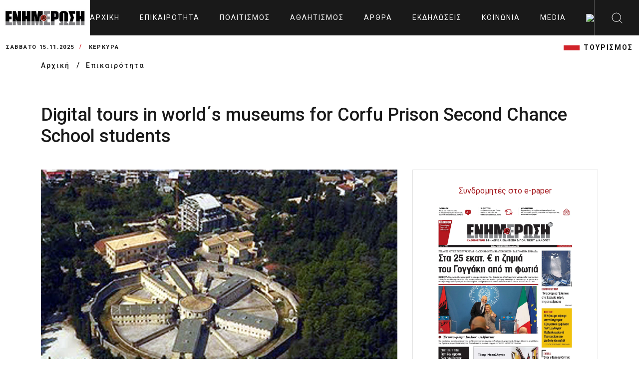

--- FILE ---
content_type: application/javascript; charset=utf-8
request_url: https://enimerosi.com/assets/js/main.js
body_size: 753
content:
(function($) {
    "use strict";

    // Script for offcanvas menu 
    $('.burger-menu').on('click', function() {
        $('.mobile-menu-wrapper, .overlay').addClass('show');
    });
    $('.close-mobile-menu, .overlay').on('click', function() {
        $('.mobile-menu-wrapper, .overlay').removeClass('show');
    });

    // Script For Desktop Search 
    $('#search-btn').on('click', function() {
        $('#desktop-search').toggleClass('show');
    })
    $(window).on('scroll', function() {
        setTimeout(function() {
            $('#desktop-search').removeClass('show');
        }, 500);
    })


    // Script For header top Button(showed in Mobile)
    $('#poh').on('click', function() {
        $('.extra-news-mobile.v2').removeClass('show');
        $('.extra-news-mobile.v1').toggleClass('show');
        $('#highlight').removeClass('active');
        $(this).toggleClass('active');
        if ($('.extra-news-mobile').hasClass('show')) {
            $('body').addClass('overflow-hidden');
        } else {
            $('body').removeClass('overflow-hidden');
        }
    });
    $('#highlight').on('click', function() {
        $('.extra-news-mobile.v1').removeClass('show');
        $('.extra-news-mobile.v2').toggleClass('show');
        $('#poh').removeClass('active');
        $(this).toggleClass('active');
        if ($('.extra-news-mobile').hasClass('show')) {
            $('body').addClass('overflow-hidden');
        } else {
            $('body').removeClass('overflow-hidden');
        }
    });
    $('.close-extra-news').on('click', function() {
        $('body').removeClass('overflow-hidden');
        $('.extra-news-mobile').removeClass('show');
        $('.extra-header-top-bar button').removeClass('active');
    });
    if ($('.extra-news-mobile').hasClass('show')) {
        $('body').addClass('overflow-hidden');
    } else {
        $('body').removeClass('overflow-hidden');
    }

    // Activation for Client
    $('.client-active').slick({
        infinite: false,
        speed: 800,
        slidesToShow: 4,
        slidesToScroll: 1,
        arrows: false,
        responsive: [{
                breakpoint: 992,
                settings: {
                    slidesToShow: 2,
                }
            },
            {
                breakpoint: 768,
                settings: {
                    slidesToShow: 1,
                    slidesToScroll: 1
                }
            },
            {
                breakpoint: 600,
                settings: {
                    slidesToShow: 1,
                    slidesToScroll: 1
                }
            }
            // You can unslick at a given breakpoint now by adding:
            // settings: "unslick"
            // instead of a settings object
        ]
    });

    // Activation for Client
    $('.event-active').slick({
        infinite: false,
        speed: 800,
        slidesToShow: 4,
        slidesToScroll: 1,
        arrows: false,
        responsive: [{
                breakpoint: 992,
                settings: {
                    slidesToShow: 2,
                }
            },
            {
                breakpoint: 768,
                settings: {
                    slidesToShow: 2,
                    slidesToScroll: 1
                }
            },
            {
                breakpoint: 600,
                settings: {
                    slidesToShow: 1,
                    slidesToScroll: 1
                }
            }
            // You can unslick at a given breakpoint now by adding:
            // settings: "unslick"
            // instead of a settings object
        ]
    });


    function accordion(parentDiv, trigger) {
        var accordions = document.querySelectorAll(`${parentDiv} ${trigger}`);
        for (var i = 0; i < accordions.length; i++) {
            accordions[i].onclick = function(e) {
                e.preventDefault();
                this.classList.toggle('is-open');
                var content = this.nextElementSibling;
                if (content.style.maxHeight) {
                    // accordion is currently open, so close it
                    content.style.maxHeight = null;
                } else {
                    // accordion is currently closed, so open it
                    content.style.maxHeight = content.scrollHeight + "px";
                }
            }
        }
    }

    accordion('#accordion-1', '.ac-btn')

    // Hide Header on on scroll down
    $(document).ready(function() {
        var prevScrollTop = $(window).scrollTop()
        $(window).on('scroll', function(e) {
            // Variable declaration for search container
            var $src = $('.extra-header-top-bar');
            var currentScrollTop = $(this).scrollTop()

            if (currentScrollTop >= prevScrollTop && currentScrollTop > 80) {
                $src.addClass('show');
                $('.header-area').addClass('move')
            } else {
                $src.removeClass('show');
                $('.header-area').removeClass('move')

            }
            prevScrollTop = currentScrollTop
        });
    });


})(jQuery); // End line

--- FILE ---
content_type: image/svg+xml
request_url: https://enimerosi.com/assets/img/tag.svg
body_size: 647
content:
<?xml version="1.0" encoding="UTF-8"?>
<svg width="24px" height="24px" viewBox="0 0 24 24" version="1.1" xmlns="http://www.w3.org/2000/svg" xmlns:xlink="http://www.w3.org/1999/xlink">
    <!-- Generator: sketchtool 58 (101010) - https://sketch.com -->
    <title>7F490739-DAE6-488A-B93C-A88E0DF25497</title>
    <desc>Created with sketchtool.</desc>
    <g id="Article-Page" stroke="none" stroke-width="1" fill="none" fill-rule="evenodd">
        <g id="Article-Page---D" transform="translate(-176.000000, -3173.000000)" fill="#D1232A">
            <g id="tags" transform="translate(144.000000, 3161.000000)">
                <g id="icons/24x24/tags" transform="translate(32.000000, 12.000000)">
                    <path d="M8.01881758,0.207719701 C8.76631032,0.24786939 9.47761832,0.542118823 10.0536686,1.06056188 L23.8536686,14.8695619 C24.048831,15.0648515 24.0487692,15.3813627 23.8535307,15.5765761 L16.0760058,23.3531004 C15.4910228,23.9395833 14.5414411,23.9400472 13.9544466,23.3545534 L0.843039611,10.2421339 C0.342762808,9.685222 0.047840706,8.9737763 0.00700029057,8.20053904 L-9.23705556e-14,1.707 C-9.23705556e-14,0.878857625 0.671857625,0.207 1.5,0.207 L8.01881758,0.207719701 Z M7.992,1.207 L1.49999971,1.207 C1.22414237,1.207 0.999999709,1.43114237 0.999999709,1.70646096 L1.0062803,8.17318242 C1.0341544,8.69213256 1.23917613,9.18671002 1.56855339,9.55444661 L14.6610534,22.6469466 C14.8568869,22.8422618 15.1732914,22.8421017 15.3684693,22.6464239 L22.7929989,15.2228489 L9.36586609,1.78596039 C8.97930045,1.43870651 8.48492665,1.23419705 7.992,1.207 Z M5.5,3.207 C6.88114237,3.207 8,4.32585763 8,5.707 C8,7.08814237 6.88114237,8.207 5.5,8.207 C4.11885763,8.207 3,7.08814237 3,5.707 C3,4.32585763 4.11885763,3.207 5.5,3.207 Z M5.5,4.207 C4.67114237,4.207 4,4.87814237 4,5.707 C4,6.53585763 4.67114237,7.207 5.5,7.207 C6.32885763,7.207 7,6.53585763 7,5.707 C7,4.87814237 6.32885763,4.207 5.5,4.207 Z" id="Combined-Shape"/>
                </g>
            </g>
        </g>
    </g>
</svg>

--- FILE ---
content_type: application/javascript; charset=utf-8
request_url: https://enimerosi.com/dist/app.js
body_size: 8684
content:
"use strict";(self.webpackChunkenimerosi_website=self.webpackChunkenimerosi_website||[]).push([[746],{704:(e,t,n)=>{n.d(t,{fi:()=>b,kZ:()=>y});var r=n(400),o=n(163),i=n(57),a=n(556);var s=n(333),f=n(63),c=n(252),d=n(611),p=n(138);function u(e,t,n){void 0===n&&(n=!1);var u,l,v=(0,a.Re)(t),m=(0,a.Re)(t)&&function(e){var t=e.getBoundingClientRect(),n=(0,p.NM)(t.width)/e.offsetWidth||1,r=(0,p.NM)(t.height)/e.offsetHeight||1;return 1!==n||1!==r}(t),h=(0,c.Z)(t),Z=(0,r.Z)(e,m,n),g={scrollLeft:0,scrollTop:0},w={x:0,y:0};return(v||!v&&!n)&&(("body"!==(0,s.Z)(t)||(0,d.Z)(h))&&(g=(u=t)!==(0,i.Z)(u)&&(0,a.Re)(u)?{scrollLeft:(l=u).scrollLeft,scrollTop:l.scrollTop}:(0,o.Z)(u)),(0,a.Re)(t)?((w=(0,r.Z)(t,!0)).x+=t.clientLeft,w.y+=t.clientTop):h&&(w.x=(0,f.Z)(h))),{x:Z.left+g.scrollLeft-w.x,y:Z.top+g.scrollTop-w.y,width:Z.width,height:Z.height}}var l=n(583),v=n(492),m=n(552),h=n(701);function Z(e){var t=new Map,n=new Set,r=[];function o(e){n.add(e.name),[].concat(e.requires||[],e.requiresIfExists||[]).forEach((function(e){if(!n.has(e)){var r=t.get(e);r&&o(r)}})),r.push(e)}return e.forEach((function(e){t.set(e.name,e)})),e.forEach((function(e){n.has(e.name)||o(e)})),r}var g={placement:"bottom",modifiers:[],strategy:"absolute"};function w(){for(var e=arguments.length,t=new Array(e),n=0;n<e;n++)t[n]=arguments[n];return!t.some((function(e){return!(e&&"function"==typeof e.getBoundingClientRect)}))}function y(e){void 0===e&&(e={});var t=e,n=t.defaultModifiers,r=void 0===n?[]:n,o=t.defaultOptions,i=void 0===o?g:o;return function(e,t,n){void 0===n&&(n=i);var o,s,f={placement:"bottom",orderedModifiers:[],options:Object.assign({},g,i),modifiersData:{},elements:{reference:e,popper:t},attributes:{},styles:{}},c=[],d=!1,p={state:f,setOptions:function(n){var o="function"==typeof n?n(f.options):n;y(),f.options=Object.assign({},i,f.options,o),f.scrollParents={reference:(0,a.kK)(e)?(0,v.Z)(e):e.contextElement?(0,v.Z)(e.contextElement):[],popper:(0,v.Z)(t)};var s=function(e){var t=Z(e);return h.xs.reduce((function(e,n){return e.concat(t.filter((function(e){return e.phase===n})))}),[])}(function(e){var t=e.reduce((function(e,t){var n=e[t.name];return e[t.name]=n?Object.assign({},n,t,{options:Object.assign({},n.options,t.options),data:Object.assign({},n.data,t.data)}):t,e}),{});return Object.keys(t).map((function(e){return t[e]}))}([].concat(r,f.options.modifiers)));return f.orderedModifiers=s.filter((function(e){return e.enabled})),f.orderedModifiers.forEach((function(e){var t=e.name,n=e.options,r=void 0===n?{}:n,o=e.effect;if("function"==typeof o){var i=o({state:f,name:t,instance:p,options:r}),a=function(){};c.push(i||a)}})),p.update()},forceUpdate:function(){if(!d){var e=f.elements,t=e.reference,n=e.popper;if(w(t,n)){f.rects={reference:u(t,(0,m.Z)(n),"fixed"===f.options.strategy),popper:(0,l.Z)(n)},f.reset=!1,f.placement=f.options.placement,f.orderedModifiers.forEach((function(e){return f.modifiersData[e.name]=Object.assign({},e.data)}));for(var r=0;r<f.orderedModifiers.length;r++)if(!0!==f.reset){var o=f.orderedModifiers[r],i=o.fn,a=o.options,s=void 0===a?{}:a,c=o.name;"function"==typeof i&&(f=i({state:f,options:s,name:c,instance:p})||f)}else f.reset=!1,r=-1}}},update:(o=function(){return new Promise((function(e){p.forceUpdate(),e(f)}))},function(){return s||(s=new Promise((function(e){Promise.resolve().then((function(){s=void 0,e(o())}))}))),s}),destroy:function(){y(),d=!0}};if(!w(e,t))return p;function y(){c.forEach((function(e){return e()})),c=[]}return p.setOptions(n).then((function(e){!d&&n.onFirstUpdate&&n.onFirstUpdate(e)})),p}}var b=y()},985:(e,t,n)=>{n.d(t,{Z:()=>o});var r=n(556);function o(e,t){var n=t.getRootNode&&t.getRootNode();if(e.contains(t))return!0;if(n&&(0,r.Zq)(n)){var o=t;do{if(o&&e.isSameNode(o))return!0;o=o.parentNode||o.host}while(o)}return!1}},400:(e,t,n)=>{n.d(t,{Z:()=>s});var r=n(556),o=n(138),i=n(57),a=n(977);function s(e,t,n){void 0===t&&(t=!1),void 0===n&&(n=!1);var s=e.getBoundingClientRect(),f=1,c=1;t&&(0,r.Re)(e)&&(f=e.offsetWidth>0&&(0,o.NM)(s.width)/e.offsetWidth||1,c=e.offsetHeight>0&&(0,o.NM)(s.height)/e.offsetHeight||1);var d=((0,r.kK)(e)?(0,i.Z)(e):window).visualViewport,p=!(0,a.Z)()&&n,u=(s.left+(p&&d?d.offsetLeft:0))/f,l=(s.top+(p&&d?d.offsetTop:0))/c,v=s.width/f,m=s.height/c;return{width:v,height:m,top:l,right:u+v,bottom:l+m,left:u,x:u,y:l}}},62:(e,t,n)=>{n.d(t,{Z:()=>o});var r=n(57);function o(e){return(0,r.Z)(e).getComputedStyle(e)}},252:(e,t,n)=>{n.d(t,{Z:()=>o});var r=n(556);function o(e){return(((0,r.kK)(e)?e.ownerDocument:e.document)||window.document).documentElement}},583:(e,t,n)=>{n.d(t,{Z:()=>o});var r=n(400);function o(e){var t=(0,r.Z)(e),n=e.offsetWidth,o=e.offsetHeight;return Math.abs(t.width-n)<=1&&(n=t.width),Math.abs(t.height-o)<=1&&(o=t.height),{x:e.offsetLeft,y:e.offsetTop,width:n,height:o}}},333:(e,t,n)=>{function r(e){return e?(e.nodeName||"").toLowerCase():null}n.d(t,{Z:()=>r})},552:(e,t,n)=>{n.d(t,{Z:()=>p});var r=n(57),o=n(333),i=n(62),a=n(556);function s(e){return["table","td","th"].indexOf((0,o.Z)(e))>=0}var f=n(923),c=n(918);function d(e){return(0,a.Re)(e)&&"fixed"!==(0,i.Z)(e).position?e.offsetParent:null}function p(e){for(var t=(0,r.Z)(e),n=d(e);n&&s(n)&&"static"===(0,i.Z)(n).position;)n=d(n);return n&&("html"===(0,o.Z)(n)||"body"===(0,o.Z)(n)&&"static"===(0,i.Z)(n).position)?t:n||function(e){var t=/firefox/i.test((0,c.Z)());if(/Trident/i.test((0,c.Z)())&&(0,a.Re)(e)&&"fixed"===(0,i.Z)(e).position)return null;var n=(0,f.Z)(e);for((0,a.Zq)(n)&&(n=n.host);(0,a.Re)(n)&&["html","body"].indexOf((0,o.Z)(n))<0;){var r=(0,i.Z)(n);if("none"!==r.transform||"none"!==r.perspective||"paint"===r.contain||-1!==["transform","perspective"].indexOf(r.willChange)||t&&"filter"===r.willChange||t&&r.filter&&"none"!==r.filter)return n;n=n.parentNode}return null}(e)||t}},923:(e,t,n)=>{n.d(t,{Z:()=>a});var r=n(333),o=n(252),i=n(556);function a(e){return"html"===(0,r.Z)(e)?e:e.assignedSlot||e.parentNode||((0,i.Zq)(e)?e.host:null)||(0,o.Z)(e)}},57:(e,t,n)=>{function r(e){if(null==e)return window;if("[object Window]"!==e.toString()){var t=e.ownerDocument;return t&&t.defaultView||window}return e}n.d(t,{Z:()=>r})},163:(e,t,n)=>{n.d(t,{Z:()=>o});var r=n(57);function o(e){var t=(0,r.Z)(e);return{scrollLeft:t.pageXOffset,scrollTop:t.pageYOffset}}},63:(e,t,n)=>{n.d(t,{Z:()=>a});var r=n(400),o=n(252),i=n(163);function a(e){return(0,r.Z)((0,o.Z)(e)).left+(0,i.Z)(e).scrollLeft}},556:(e,t,n)=>{n.d(t,{Re:()=>i,Zq:()=>a,kK:()=>o});var r=n(57);function o(e){return e instanceof(0,r.Z)(e).Element||e instanceof Element}function i(e){return e instanceof(0,r.Z)(e).HTMLElement||e instanceof HTMLElement}function a(e){return"undefined"!=typeof ShadowRoot&&(e instanceof(0,r.Z)(e).ShadowRoot||e instanceof ShadowRoot)}},977:(e,t,n)=>{n.d(t,{Z:()=>o});var r=n(918);function o(){return!/^((?!chrome|android).)*safari/i.test((0,r.Z)())}},611:(e,t,n)=>{n.d(t,{Z:()=>o});var r=n(62);function o(e){var t=(0,r.Z)(e),n=t.overflow,o=t.overflowX,i=t.overflowY;return/auto|scroll|overlay|hidden/.test(n+i+o)}},492:(e,t,n)=>{n.d(t,{Z:()=>c});var r=n(923),o=n(611),i=n(333),a=n(556);function s(e){return["html","body","#document"].indexOf((0,i.Z)(e))>=0?e.ownerDocument.body:(0,a.Re)(e)&&(0,o.Z)(e)?e:s((0,r.Z)(e))}var f=n(57);function c(e,t){var n;void 0===t&&(t=[]);var i=s(e),a=i===(null==(n=e.ownerDocument)?void 0:n.body),d=(0,f.Z)(i),p=a?[d].concat(d.visualViewport||[],(0,o.Z)(i)?i:[]):i,u=t.concat(p);return a?u:u.concat(c((0,r.Z)(p)))}},701:(e,t,n)=>{n.d(t,{BL:()=>c,Ct:()=>h,DH:()=>b,F2:()=>i,I:()=>o,MS:()=>j,N7:()=>Z,Pj:()=>u,XM:()=>y,YP:()=>v,bw:()=>m,cW:()=>k,d7:()=>s,ij:()=>g,iv:()=>O,k5:()=>l,mv:()=>f,r5:()=>w,t$:()=>a,ut:()=>d,wX:()=>x,we:()=>r,xs:()=>M,zV:()=>p});var r="top",o="bottom",i="right",a="left",s="auto",f=[r,o,i,a],c="start",d="end",p="clippingParents",u="viewport",l="popper",v="reference",m=f.reduce((function(e,t){return e.concat([t+"-"+c,t+"-"+d])}),[]),h=[].concat(f,[s]).reduce((function(e,t){return e.concat([t,t+"-"+c,t+"-"+d])}),[]),Z="beforeRead",g="read",w="afterRead",y="beforeMain",b="main",x="afterMain",O="beforeWrite",k="write",j="afterWrite",M=[Z,g,w,y,b,x,O,k,j]},599:(e,t,n)=>{n.r(t),n.d(t,{afterMain:()=>r.wX,afterRead:()=>r.r5,afterWrite:()=>r.MS,applyStyles:()=>o.Z,arrow:()=>i.Z,auto:()=>r.d7,basePlacements:()=>r.mv,beforeMain:()=>r.XM,beforeRead:()=>r.N7,beforeWrite:()=>r.iv,bottom:()=>r.I,clippingParents:()=>r.zV,computeStyles:()=>a.Z,createPopper:()=>m.fi,createPopperBase:()=>l.fi,createPopperLite:()=>Z,detectOverflow:()=>v.Z,end:()=>r.ut,eventListeners:()=>s.Z,flip:()=>f.Z,hide:()=>c.Z,left:()=>r.t$,main:()=>r.DH,modifierPhases:()=>r.xs,offset:()=>d.Z,placements:()=>r.Ct,popper:()=>r.k5,popperGenerator:()=>l.kZ,popperOffsets:()=>p.Z,preventOverflow:()=>u.Z,read:()=>r.ij,reference:()=>r.YP,right:()=>r.F2,start:()=>r.BL,top:()=>r.we,variationPlacements:()=>r.bw,viewport:()=>r.Pj,write:()=>r.cW});var r=n(701),o=n(824),i=n(896),a=n(531),s=n(372),f=n(855),c=n(892),d=n(122),p=n(421),u=n(394),l=n(704),v=n(486),m=n(804),h=[s.Z,p.Z,a.Z,o.Z],Z=(0,l.kZ)({defaultModifiers:h})},824:(e,t,n)=>{n.d(t,{Z:()=>i});var r=n(333),o=n(556);const i={name:"applyStyles",enabled:!0,phase:"write",fn:function(e){var t=e.state;Object.keys(t.elements).forEach((function(e){var n=t.styles[e]||{},i=t.attributes[e]||{},a=t.elements[e];(0,o.Re)(a)&&(0,r.Z)(a)&&(Object.assign(a.style,n),Object.keys(i).forEach((function(e){var t=i[e];!1===t?a.removeAttribute(e):a.setAttribute(e,!0===t?"":t)})))}))},effect:function(e){var t=e.state,n={popper:{position:t.options.strategy,left:"0",top:"0",margin:"0"},arrow:{position:"absolute"},reference:{}};return Object.assign(t.elements.popper.style,n.popper),t.styles=n,t.elements.arrow&&Object.assign(t.elements.arrow.style,n.arrow),function(){Object.keys(t.elements).forEach((function(e){var i=t.elements[e],a=t.attributes[e]||{},s=Object.keys(t.styles.hasOwnProperty(e)?t.styles[e]:n[e]).reduce((function(e,t){return e[t]="",e}),{});(0,o.Re)(i)&&(0,r.Z)(i)&&(Object.assign(i.style,s),Object.keys(a).forEach((function(e){i.removeAttribute(e)})))}))}},requires:["computeStyles"]}},896:(e,t,n)=>{n.d(t,{Z:()=>u});var r=n(206),o=n(583),i=n(985),a=n(552),s=n(516),f=n(711),c=n(293),d=n(706),p=n(701);const u={name:"arrow",enabled:!0,phase:"main",fn:function(e){var t,n=e.state,i=e.name,u=e.options,l=n.elements.arrow,v=n.modifiersData.popperOffsets,m=(0,r.Z)(n.placement),h=(0,s.Z)(m),Z=[p.t$,p.F2].indexOf(m)>=0?"height":"width";if(l&&v){var g=function(e,t){return e="function"==typeof e?e(Object.assign({},t.rects,{placement:t.placement})):e,(0,c.Z)("number"!=typeof e?e:(0,d.Z)(e,p.mv))}(u.padding,n),w=(0,o.Z)(l),y="y"===h?p.we:p.t$,b="y"===h?p.I:p.F2,x=n.rects.reference[Z]+n.rects.reference[h]-v[h]-n.rects.popper[Z],O=v[h]-n.rects.reference[h],k=(0,a.Z)(l),j=k?"y"===h?k.clientHeight||0:k.clientWidth||0:0,M=x/2-O/2,P=g[y],D=j-w[Z]-g[b],E=j/2-w[Z]/2+M,R=(0,f.u)(P,E,D),L=h;n.modifiersData[i]=((t={})[L]=R,t.centerOffset=R-E,t)}},effect:function(e){var t=e.state,n=e.options.element,r=void 0===n?"[data-popper-arrow]":n;null!=r&&("string"!=typeof r||(r=t.elements.popper.querySelector(r)))&&(0,i.Z)(t.elements.popper,r)&&(t.elements.arrow=r)},requires:["popperOffsets"],requiresIfExists:["preventOverflow"]}},531:(e,t,n)=>{n.d(t,{Z:()=>l});var r=n(701),o=n(552),i=n(57),a=n(252),s=n(62),f=n(206),c=n(943),d=n(138),p={top:"auto",right:"auto",bottom:"auto",left:"auto"};function u(e){var t,n=e.popper,f=e.popperRect,c=e.placement,u=e.variation,l=e.offsets,v=e.position,m=e.gpuAcceleration,h=e.adaptive,Z=e.roundOffsets,g=e.isFixed,w=l.x,y=void 0===w?0:w,b=l.y,x=void 0===b?0:b,O="function"==typeof Z?Z({x:y,y:x}):{x:y,y:x};y=O.x,x=O.y;var k=l.hasOwnProperty("x"),j=l.hasOwnProperty("y"),M=r.t$,P=r.we,D=window;if(h){var E=(0,o.Z)(n),R="clientHeight",L="clientWidth";if(E===(0,i.Z)(n)&&(E=(0,a.Z)(n),"static"!==(0,s.Z)(E).position&&"absolute"===v&&(R="scrollHeight",L="scrollWidth")),c===r.we||(c===r.t$||c===r.F2)&&u===r.ut)P=r.I,x-=(g&&E===D&&D.visualViewport?D.visualViewport.height:E[R])-f.height,x*=m?1:-1;if(c===r.t$||(c===r.we||c===r.I)&&u===r.ut)M=r.F2,y-=(g&&E===D&&D.visualViewport?D.visualViewport.width:E[L])-f.width,y*=m?1:-1}var A,C=Object.assign({position:v},h&&p),B=!0===Z?function(e){var t=e.x,n=e.y,r=window.devicePixelRatio||1;return{x:(0,d.NM)(t*r)/r||0,y:(0,d.NM)(n*r)/r||0}}({x:y,y:x}):{x:y,y:x};return y=B.x,x=B.y,m?Object.assign({},C,((A={})[P]=j?"0":"",A[M]=k?"0":"",A.transform=(D.devicePixelRatio||1)<=1?"translate("+y+"px, "+x+"px)":"translate3d("+y+"px, "+x+"px, 0)",A)):Object.assign({},C,((t={})[P]=j?x+"px":"",t[M]=k?y+"px":"",t.transform="",t))}const l={name:"computeStyles",enabled:!0,phase:"beforeWrite",fn:function(e){var t=e.state,n=e.options,r=n.gpuAcceleration,o=void 0===r||r,i=n.adaptive,a=void 0===i||i,s=n.roundOffsets,d=void 0===s||s,p={placement:(0,f.Z)(t.placement),variation:(0,c.Z)(t.placement),popper:t.elements.popper,popperRect:t.rects.popper,gpuAcceleration:o,isFixed:"fixed"===t.options.strategy};null!=t.modifiersData.popperOffsets&&(t.styles.popper=Object.assign({},t.styles.popper,u(Object.assign({},p,{offsets:t.modifiersData.popperOffsets,position:t.options.strategy,adaptive:a,roundOffsets:d})))),null!=t.modifiersData.arrow&&(t.styles.arrow=Object.assign({},t.styles.arrow,u(Object.assign({},p,{offsets:t.modifiersData.arrow,position:"absolute",adaptive:!1,roundOffsets:d})))),t.attributes.popper=Object.assign({},t.attributes.popper,{"data-popper-placement":t.placement})},data:{}}},372:(e,t,n)=>{n.d(t,{Z:()=>i});var r=n(57),o={passive:!0};const i={name:"eventListeners",enabled:!0,phase:"write",fn:function(){},effect:function(e){var t=e.state,n=e.instance,i=e.options,a=i.scroll,s=void 0===a||a,f=i.resize,c=void 0===f||f,d=(0,r.Z)(t.elements.popper),p=[].concat(t.scrollParents.reference,t.scrollParents.popper);return s&&p.forEach((function(e){e.addEventListener("scroll",n.update,o)})),c&&d.addEventListener("resize",n.update,o),function(){s&&p.forEach((function(e){e.removeEventListener("scroll",n.update,o)})),c&&d.removeEventListener("resize",n.update,o)}},data:{}}},855:(e,t,n)=>{n.d(t,{Z:()=>p});var r={left:"right",right:"left",bottom:"top",top:"bottom"};function o(e){return e.replace(/left|right|bottom|top/g,(function(e){return r[e]}))}var i=n(206),a={start:"end",end:"start"};function s(e){return e.replace(/start|end/g,(function(e){return a[e]}))}var f=n(486),c=n(943),d=n(701);const p={name:"flip",enabled:!0,phase:"main",fn:function(e){var t=e.state,n=e.options,r=e.name;if(!t.modifiersData[r]._skip){for(var a=n.mainAxis,p=void 0===a||a,u=n.altAxis,l=void 0===u||u,v=n.fallbackPlacements,m=n.padding,h=n.boundary,Z=n.rootBoundary,g=n.altBoundary,w=n.flipVariations,y=void 0===w||w,b=n.allowedAutoPlacements,x=t.options.placement,O=(0,i.Z)(x),k=v||(O===x||!y?[o(x)]:function(e){if((0,i.Z)(e)===d.d7)return[];var t=o(e);return[s(e),t,s(t)]}(x)),j=[x].concat(k).reduce((function(e,n){return e.concat((0,i.Z)(n)===d.d7?function(e,t){void 0===t&&(t={});var n=t,r=n.placement,o=n.boundary,a=n.rootBoundary,s=n.padding,p=n.flipVariations,u=n.allowedAutoPlacements,l=void 0===u?d.Ct:u,v=(0,c.Z)(r),m=v?p?d.bw:d.bw.filter((function(e){return(0,c.Z)(e)===v})):d.mv,h=m.filter((function(e){return l.indexOf(e)>=0}));0===h.length&&(h=m);var Z=h.reduce((function(t,n){return t[n]=(0,f.Z)(e,{placement:n,boundary:o,rootBoundary:a,padding:s})[(0,i.Z)(n)],t}),{});return Object.keys(Z).sort((function(e,t){return Z[e]-Z[t]}))}(t,{placement:n,boundary:h,rootBoundary:Z,padding:m,flipVariations:y,allowedAutoPlacements:b}):n)}),[]),M=t.rects.reference,P=t.rects.popper,D=new Map,E=!0,R=j[0],L=0;L<j.length;L++){var A=j[L],C=(0,i.Z)(A),B=(0,c.Z)(A)===d.BL,F=[d.we,d.I].indexOf(C)>=0,V=F?"width":"height",W=(0,f.Z)(t,{placement:A,boundary:h,rootBoundary:Z,altBoundary:g,padding:m}),I=F?B?d.F2:d.t$:B?d.I:d.we;M[V]>P[V]&&(I=o(I));var H=o(I),S=[];if(p&&S.push(W[C]<=0),l&&S.push(W[I]<=0,W[H]<=0),S.every((function(e){return e}))){R=A,E=!1;break}D.set(A,S)}if(E)for(var T=function(e){var t=j.find((function(t){var n=D.get(t);if(n)return n.slice(0,e).every((function(e){return e}))}));if(t)return R=t,"break"},q=y?3:1;q>0;q--){if("break"===T(q))break}t.placement!==R&&(t.modifiersData[r]._skip=!0,t.placement=R,t.reset=!0)}},requiresIfExists:["offset"],data:{_skip:!1}}},892:(e,t,n)=>{n.d(t,{Z:()=>s});var r=n(701),o=n(486);function i(e,t,n){return void 0===n&&(n={x:0,y:0}),{top:e.top-t.height-n.y,right:e.right-t.width+n.x,bottom:e.bottom-t.height+n.y,left:e.left-t.width-n.x}}function a(e){return[r.we,r.F2,r.I,r.t$].some((function(t){return e[t]>=0}))}const s={name:"hide",enabled:!0,phase:"main",requiresIfExists:["preventOverflow"],fn:function(e){var t=e.state,n=e.name,r=t.rects.reference,s=t.rects.popper,f=t.modifiersData.preventOverflow,c=(0,o.Z)(t,{elementContext:"reference"}),d=(0,o.Z)(t,{altBoundary:!0}),p=i(c,r),u=i(d,s,f),l=a(p),v=a(u);t.modifiersData[n]={referenceClippingOffsets:p,popperEscapeOffsets:u,isReferenceHidden:l,hasPopperEscaped:v},t.attributes.popper=Object.assign({},t.attributes.popper,{"data-popper-reference-hidden":l,"data-popper-escaped":v})}}},122:(e,t,n)=>{n.d(t,{Z:()=>i});var r=n(206),o=n(701);const i={name:"offset",enabled:!0,phase:"main",requires:["popperOffsets"],fn:function(e){var t=e.state,n=e.options,i=e.name,a=n.offset,s=void 0===a?[0,0]:a,f=o.Ct.reduce((function(e,n){return e[n]=function(e,t,n){var i=(0,r.Z)(e),a=[o.t$,o.we].indexOf(i)>=0?-1:1,s="function"==typeof n?n(Object.assign({},t,{placement:e})):n,f=s[0],c=s[1];return f=f||0,c=(c||0)*a,[o.t$,o.F2].indexOf(i)>=0?{x:c,y:f}:{x:f,y:c}}(n,t.rects,s),e}),{}),c=f[t.placement],d=c.x,p=c.y;null!=t.modifiersData.popperOffsets&&(t.modifiersData.popperOffsets.x+=d,t.modifiersData.popperOffsets.y+=p),t.modifiersData[i]=f}}},421:(e,t,n)=>{n.d(t,{Z:()=>o});var r=n(581);const o={name:"popperOffsets",enabled:!0,phase:"read",fn:function(e){var t=e.state,n=e.name;t.modifiersData[n]=(0,r.Z)({reference:t.rects.reference,element:t.rects.popper,strategy:"absolute",placement:t.placement})},data:{}}},394:(e,t,n)=>{n.d(t,{Z:()=>l});var r=n(701),o=n(206),i=n(516);var a=n(711),s=n(583),f=n(552),c=n(486),d=n(943),p=n(607),u=n(138);const l={name:"preventOverflow",enabled:!0,phase:"main",fn:function(e){var t=e.state,n=e.options,l=e.name,v=n.mainAxis,m=void 0===v||v,h=n.altAxis,Z=void 0!==h&&h,g=n.boundary,w=n.rootBoundary,y=n.altBoundary,b=n.padding,x=n.tether,O=void 0===x||x,k=n.tetherOffset,j=void 0===k?0:k,M=(0,c.Z)(t,{boundary:g,rootBoundary:w,padding:b,altBoundary:y}),P=(0,o.Z)(t.placement),D=(0,d.Z)(t.placement),E=!D,R=(0,i.Z)(P),L="x"===R?"y":"x",A=t.modifiersData.popperOffsets,C=t.rects.reference,B=t.rects.popper,F="function"==typeof j?j(Object.assign({},t.rects,{placement:t.placement})):j,V="number"==typeof F?{mainAxis:F,altAxis:F}:Object.assign({mainAxis:0,altAxis:0},F),W=t.modifiersData.offset?t.modifiersData.offset[t.placement]:null,I={x:0,y:0};if(A){if(m){var H,S="y"===R?r.we:r.t$,T="y"===R?r.I:r.F2,q="y"===R?"height":"width",N=A[R],$=N+M[S],_=N-M[T],K=O?-B[q]/2:0,z=D===r.BL?C[q]:B[q],U=D===r.BL?-B[q]:-C[q],X=t.elements.arrow,Y=O&&X?(0,s.Z)(X):{width:0,height:0},G=t.modifiersData["arrow#persistent"]?t.modifiersData["arrow#persistent"].padding:(0,p.Z)(),J=G[S],Q=G[T],ee=(0,a.u)(0,C[q],Y[q]),te=E?C[q]/2-K-ee-J-V.mainAxis:z-ee-J-V.mainAxis,ne=E?-C[q]/2+K+ee+Q+V.mainAxis:U+ee+Q+V.mainAxis,re=t.elements.arrow&&(0,f.Z)(t.elements.arrow),oe=re?"y"===R?re.clientTop||0:re.clientLeft||0:0,ie=null!=(H=null==W?void 0:W[R])?H:0,ae=N+te-ie-oe,se=N+ne-ie,fe=(0,a.u)(O?(0,u.VV)($,ae):$,N,O?(0,u.Fp)(_,se):_);A[R]=fe,I[R]=fe-N}if(Z){var ce,de="x"===R?r.we:r.t$,pe="x"===R?r.I:r.F2,ue=A[L],le="y"===L?"height":"width",ve=ue+M[de],me=ue-M[pe],he=-1!==[r.we,r.t$].indexOf(P),Ze=null!=(ce=null==W?void 0:W[L])?ce:0,ge=he?ve:ue-C[le]-B[le]-Ze+V.altAxis,we=he?ue+C[le]+B[le]-Ze-V.altAxis:me,ye=O&&he?(0,a.q)(ge,ue,we):(0,a.u)(O?ge:ve,ue,O?we:me);A[L]=ye,I[L]=ye-ue}t.modifiersData[l]=I}},requiresIfExists:["offset"]}},804:(e,t,n)=>{n.d(t,{fi:()=>v});var r=n(704),o=n(372),i=n(421),a=n(531),s=n(824),f=n(122),c=n(855),d=n(394),p=n(896),u=n(892),l=[o.Z,i.Z,a.Z,s.Z,f.Z,c.Z,d.Z,p.Z,u.Z],v=(0,r.kZ)({defaultModifiers:l})},581:(e,t,n)=>{n.d(t,{Z:()=>s});var r=n(206),o=n(943),i=n(516),a=n(701);function s(e){var t,n=e.reference,s=e.element,f=e.placement,c=f?(0,r.Z)(f):null,d=f?(0,o.Z)(f):null,p=n.x+n.width/2-s.width/2,u=n.y+n.height/2-s.height/2;switch(c){case a.we:t={x:p,y:n.y-s.height};break;case a.I:t={x:p,y:n.y+n.height};break;case a.F2:t={x:n.x+n.width,y:u};break;case a.t$:t={x:n.x-s.width,y:u};break;default:t={x:n.x,y:n.y}}var l=c?(0,i.Z)(c):null;if(null!=l){var v="y"===l?"height":"width";switch(d){case a.BL:t[l]=t[l]-(n[v]/2-s[v]/2);break;case a.ut:t[l]=t[l]+(n[v]/2-s[v]/2)}}return t}},486:(e,t,n)=>{n.d(t,{Z:()=>k});var r=n(701),o=n(57),i=n(252),a=n(63),s=n(977);var f=n(62),c=n(163),d=n(138);var p=n(492),u=n(552),l=n(556),v=n(400),m=n(923),h=n(985),Z=n(333);function g(e){return Object.assign({},e,{left:e.x,top:e.y,right:e.x+e.width,bottom:e.y+e.height})}function w(e,t,n){return t===r.Pj?g(function(e,t){var n=(0,o.Z)(e),r=(0,i.Z)(e),f=n.visualViewport,c=r.clientWidth,d=r.clientHeight,p=0,u=0;if(f){c=f.width,d=f.height;var l=(0,s.Z)();(l||!l&&"fixed"===t)&&(p=f.offsetLeft,u=f.offsetTop)}return{width:c,height:d,x:p+(0,a.Z)(e),y:u}}(e,n)):(0,l.kK)(t)?function(e,t){var n=(0,v.Z)(e,!1,"fixed"===t);return n.top=n.top+e.clientTop,n.left=n.left+e.clientLeft,n.bottom=n.top+e.clientHeight,n.right=n.left+e.clientWidth,n.width=e.clientWidth,n.height=e.clientHeight,n.x=n.left,n.y=n.top,n}(t,n):g(function(e){var t,n=(0,i.Z)(e),r=(0,c.Z)(e),o=null==(t=e.ownerDocument)?void 0:t.body,s=(0,d.Fp)(n.scrollWidth,n.clientWidth,o?o.scrollWidth:0,o?o.clientWidth:0),p=(0,d.Fp)(n.scrollHeight,n.clientHeight,o?o.scrollHeight:0,o?o.clientHeight:0),u=-r.scrollLeft+(0,a.Z)(e),l=-r.scrollTop;return"rtl"===(0,f.Z)(o||n).direction&&(u+=(0,d.Fp)(n.clientWidth,o?o.clientWidth:0)-s),{width:s,height:p,x:u,y:l}}((0,i.Z)(e)))}function y(e,t,n,r){var o="clippingParents"===t?function(e){var t=(0,p.Z)((0,m.Z)(e)),n=["absolute","fixed"].indexOf((0,f.Z)(e).position)>=0&&(0,l.Re)(e)?(0,u.Z)(e):e;return(0,l.kK)(n)?t.filter((function(e){return(0,l.kK)(e)&&(0,h.Z)(e,n)&&"body"!==(0,Z.Z)(e)})):[]}(e):[].concat(t),i=[].concat(o,[n]),a=i[0],s=i.reduce((function(t,n){var o=w(e,n,r);return t.top=(0,d.Fp)(o.top,t.top),t.right=(0,d.VV)(o.right,t.right),t.bottom=(0,d.VV)(o.bottom,t.bottom),t.left=(0,d.Fp)(o.left,t.left),t}),w(e,a,r));return s.width=s.right-s.left,s.height=s.bottom-s.top,s.x=s.left,s.y=s.top,s}var b=n(581),x=n(293),O=n(706);function k(e,t){void 0===t&&(t={});var n=t,o=n.placement,a=void 0===o?e.placement:o,s=n.strategy,f=void 0===s?e.strategy:s,c=n.boundary,d=void 0===c?r.zV:c,p=n.rootBoundary,u=void 0===p?r.Pj:p,m=n.elementContext,h=void 0===m?r.k5:m,Z=n.altBoundary,w=void 0!==Z&&Z,k=n.padding,j=void 0===k?0:k,M=(0,x.Z)("number"!=typeof j?j:(0,O.Z)(j,r.mv)),P=h===r.k5?r.YP:r.k5,D=e.rects.popper,E=e.elements[w?P:h],R=y((0,l.kK)(E)?E:E.contextElement||(0,i.Z)(e.elements.popper),d,u,f),L=(0,v.Z)(e.elements.reference),A=(0,b.Z)({reference:L,element:D,strategy:"absolute",placement:a}),C=g(Object.assign({},D,A)),B=h===r.k5?C:L,F={top:R.top-B.top+M.top,bottom:B.bottom-R.bottom+M.bottom,left:R.left-B.left+M.left,right:B.right-R.right+M.right},V=e.modifiersData.offset;if(h===r.k5&&V){var W=V[a];Object.keys(F).forEach((function(e){var t=[r.F2,r.I].indexOf(e)>=0?1:-1,n=[r.we,r.I].indexOf(e)>=0?"y":"x";F[e]+=W[n]*t}))}return F}},706:(e,t,n)=>{function r(e,t){return t.reduce((function(t,n){return t[n]=e,t}),{})}n.d(t,{Z:()=>r})},206:(e,t,n)=>{function r(e){return e.split("-")[0]}n.d(t,{Z:()=>r})},607:(e,t,n)=>{function r(){return{top:0,right:0,bottom:0,left:0}}n.d(t,{Z:()=>r})},516:(e,t,n)=>{function r(e){return["top","bottom"].indexOf(e)>=0?"x":"y"}n.d(t,{Z:()=>r})},943:(e,t,n)=>{function r(e){return e.split("-")[1]}n.d(t,{Z:()=>r})},138:(e,t,n)=>{n.d(t,{Fp:()=>r,NM:()=>i,VV:()=>o});var r=Math.max,o=Math.min,i=Math.round},293:(e,t,n)=>{n.d(t,{Z:()=>o});var r=n(607);function o(e){return Object.assign({},(0,r.Z)(),e)}},918:(e,t,n)=>{function r(){var e=navigator.userAgentData;return null!=e&&e.brands?e.brands.map((function(e){return e.brand+"/"+e.version})).join(" "):navigator.userAgent}n.d(t,{Z:()=>r})},711:(e,t,n)=>{n.d(t,{q:()=>i,u:()=>o});var r=n(138);function o(e,t,n){return(0,r.Fp)(e,(0,r.VV)(t,n))}function i(e,t,n){var r=o(e,t,n);return r>n?n:r}},862:(e,t,n)=>{var r=n(909),o=n(860),i=document.getElementById("getSubscriptionModal");if(i){new r.Modal(i,{keyboard:!1}),(0,o.getCookie)("is_logged_in");(null===window||void 0===window?void 0:window.hasVideo)||null===window||void 0===window||window.hasGallery}},860:(e,t)=>{Object.defineProperty(t,"__esModule",{value:!0}),t.deleteCookie=t.setCookie=t.getCookie=void 0;t.getCookie=function(e){if(document.cookie.length<=0)return"";var t=document.cookie.indexOf(e+"=");if(-1===t)return"";t=t+e.length+1;var n=document.cookie.indexOf(";",t);return-1===n&&(n=document.cookie.length),decodeURIComponent(document.cookie.substring(t,n))};t.setCookie=function(e,t,n){void 0===n&&(n=365);var r="";if(n){var o=new Date;o.setTime(o.getTime()+24*n*60*60*1e3),r="; expires="+o.toUTCString()}document.cookie="".concat(e,"=").concat(t," ").concat(r,"; path=/")};t.deleteCookie=function(e){(0,t.setCookie)(e,"",-1)}},875:()=>{}},e=>{var t=t=>e(e.s=t);e.O(0,[829,928],(()=>(t(862),t(875))));e.O()}]);

--- FILE ---
content_type: image/svg+xml
request_url: https://enimerosi.com/assets/img/icons-search-black.svg
body_size: -125
content:
<svg xmlns="http://www.w3.org/2000/svg" width="24" height="24" viewBox="0 0 24 24">
  <path fill="#000000" fill-rule="evenodd" d="M10.698 1.517a9.18 9.18 0 0 1 9.18 9.18 9.147 9.147 0 0 1-2.345 6.13l4.803 4.802a.5.5 0 0 1-.707.707l-4.802-4.803a9.147 9.147 0 0 1-6.13 2.345 9.18 9.18 0 0 1-9.18-9.18 9.18 9.18 0 0 1 9.18-9.18zm0 1a8.18 8.18 0 1 0 0 16.361 8.18 8.18 0 1 0 0-16.36z"/>
</svg>

--- FILE ---
content_type: application/x-javascript
request_url: https://cdn.elasticad.net/native/serve/js/quantx/nativeEmbed.gz.js
body_size: 35249
content:
/** [Azerion]  
 QuantX Serve: v2.15.68 
 Build Date: Wednesday, June 25th, 2025 13-42 */ 
 /*! For license information please see nativeEmbed.js.LICENSE.txt */
!function(e){var t={};function a(n){if(t[n])return t[n].exports;var i=t[n]={i:n,l:!1,exports:{}};return e[n].call(i.exports,i,i.exports,a),i.l=!0,i.exports}a.m=e,a.c=t,a.d=function(e,t,n){a.o(e,t)||Object.defineProperty(e,t,{enumerable:!0,get:n})},a.r=function(e){"undefined"!=typeof Symbol&&Symbol.toStringTag&&Object.defineProperty(e,Symbol.toStringTag,{value:"Module"}),Object.defineProperty(e,"__esModule",{value:!0})},a.t=function(e,t){if(1&t&&(e=a(e)),8&t)return e;if(4&t&&"object"==typeof e&&e&&e.__esModule)return e;var n=Object.create(null);if(a.r(n),Object.defineProperty(n,"default",{enumerable:!0,value:e}),2&t&&"string"!=typeof e)for(var i in e)a.d(n,i,function(t){return e[t]}.bind(null,i));return n},a.n=function(e){var t=e&&e.__esModule?function(){return e.default}:function(){return e};return a.d(t,"a",t),t},a.o=function(e,t){return Object.prototype.hasOwnProperty.call(e,t)},a.p="",a(a.s=0)}([function(e,t){!function(e,t){function a(){if(e.parent!==e)try{return void 0!==e.parent.document}catch(e){}return!1}var n,i={},r=!1,s=function(){try{return t.currentScript.getAttribute("src")}catch(e){return function(){var e=new Error;if(!e.stack)try{throw e}catch(e){}return(/.*at [^\(]*\((.*):.+:.+\)$/gi.exec(e.stack)||[!1])[1]}()}}();if(s&&s.indexOf("?")>0)for(var o=s.substr(s.indexOf("?")+1).split("&"),l=0;l<o.length;l++){var d=o[l].split("=");i[d[0]]=d[1]}r=!!i.eanPlacementIdOnly;var c=e,p=t;function u(){var o,l,d,u,m;if(c.ean=c.ean||{},l=Object.prototype.toString,d=Function.prototype.toString,u=/^\[object .+?Constructor\]$/,m=RegExp("^"+String(l).replace(/[.*+?^${}()|[\]\/\\]/g,"\\$&").replace(/toString|(function).*?(?=\\\()| for .+?(?=\\\])/g,"$1.*?")+"$"),IsNative=function(e){var t=typeof e;return"function"==t?m.test(d.call(e)):e&&"object"==t&&u.test(l.call(e))||!1},IsNative(c.Function.bind)||(c.Function.prototype.bind=function(e){if("function"!=typeof this)throw new TypeError("Function.prototype.bind - what is trying to be bound is not callable");var t=Array.prototype.slice.call(arguments,1),a=this,n=function(){},i=function(){return a.apply(this instanceof n?this:e,t.concat(Array.prototype.slice.call(arguments)))};return this.prototype&&(n.prototype=this.prototype),i.prototype=new n,i}),i.checkSelectorOnIframe&&(c=e,p=t),i.checkVisibilityOnTop&&(c.ean=c.ean||{},c.ean.checkVisibilityOnTop=!0),i.eanPlacementIdOnly&&(r=!0,o=i.eanPlacementIdOnly),c.ean&&c.ean.tagMode&&"quantx"===c.ean.tagMode&&c.ean.placementsById&&r&&Object.keys(c.ean.placementsById).length>0)return c.ean.placementsById[o]?-1!==e.location.href.indexOf("talktalk.co.uk")?(c.ean.placementsById[o].sspParsed=!1,c.ean.initPlacement([c.ean.placementsById[o]],o)):c.ean.initPlacement([c.ean.placementsById[o]],o):c.ean.console.warn("PlacementId not found in placement List. eanPlacementIdOnly=",o),c.ean;if(!(!c.ean||!c.ean.loaded||c.ean&&c.ean.forceReloadScript||r||-1!==e.location.href.indexOf("talktalk.co.uk")))return c.ean;if(c.ean&&c.ean.forceReloadScript?c.ean={}:c.ean=c.ean||{},c.ean.tagMode="quantx",c.ean.placements={},c.ean.placementsByAPXID={},c.ean.placementsNotVisible=[],c.ean.processing=!0,c.ean.processedPlacements={},c.ean.placementsById={},c.ean.nativeAds={},c.ean.nativeAdsSource={},c.ean.nativeAdsSourceByVid={},c.ean.articlePlacement={},c.ean.adUnits=[],c.ean.isIntegrationDSP=[],c.ean.dspLoadExtras=[],c.ean.videosOnAutoPlay=[],c.ean.initialized=!1,c.ean.loaded=!1,c.ean.ean_window_ready=!1,c.ean.iframes={},c.ean.header_ad_shown=!1,c.ean.ABTesting=null,c.ean.monthNames={en:["January","February","March","April","May","June","July","August","September","October","November","December"],fr:["Janvier","Février","Mars","Avril","Mai","Juin","Juillet","Août","Septembre","Octobre","Novembre","Décembre"],it:["Gennaio","Febbraio","Marzo","Aprile","Maggio","Giugno","Luglio","Agosto","Settembre","Ottobre","Novembre","Dicembre"]},c.ean.prebid_que||(c.ean.prebid_que=[]),n=c.ean,c.ean.console={addBadge:function(e,t){var a=(e=[].slice.call(e)).shift(),n="color:white;background-color:"+t+";padding:1px 5px;border-radius:5px;font-weight:bold;margin-right:3px";return("string"==typeof a||a instanceof String)&&0===a.indexOf("%c")?e.unshift("%cNativeEmbed"+a,n):e.unshift("%cNativeEmbed",n,a),e},log:function(){console.log.apply(this,this.addBadge(arguments,"#0085d5"))},debug:function(){console.log.apply(this,this.addBadge(arguments,"darkgreen"))},info:console.info,warn:console.warn,error:console.error},void 0===p.querySelector)if(p.querySelectorAll=function(e){var t,a,n,i,r=e.split(","),s=function(e,t){var a,n,i,r,s,o,l,d,c,u,m,g,_,h=t.split(/[ >]+/),v=t.match(/[ >]+/g)||[],f=[e];for(v.unshift(" ");a=h.shift();)for((n=v.shift())&&(n=n.replace(/^ +| +$/g,"")),i=f.slice(0),f=[],r=i.length,l=(o=a.match(/[#.[]?[a-z_-]+(?:='[^']+'|="[^"]+")?]?/gi)).length,s=0;s<r;s++)if("#"==o[0].charAt(0))f=[p.getElementById(o[0].substr(1))];else{if(!(c=">"==n?i[s].children:i[s].getElementsByTagName("*")))continue;for(m=c.length,u=0;u<m;u++){for(g=!0,d=0;d<l;d++){switch(o[d].charAt(0)){case".":c[u].className.match(new RegExp("\\b"+o[d].substr(1)+"\\b"))||(g=!1);break;case"[":_=o[d].substr(1,o[d].length-2).split("="),c[u].getAttribute(_[0])?_[1]&&(_[1]=_[1].replace(/^['"]|['"]$/g,""),c[u].getAttribute(_[0])!=_[1]&&(g=!1)):g=!1;break;default:c[u].tagName.toLowerCase()!=o[d].toLowerCase()&&(g=!1)}if(!g)break}g&&f.push(c[u])}}return f},o=r.length,l=[];for(t=0;t<o;t++)for(n=(a=s(this,r[t])).length,i=0;i<n;i++)l.push(a[i]);return l},p.querySelector=function(e){var t=this.querySelectorAll(e);return t.length>0?t[0]:null},"undefined"!=typeof HTMLElement)HTMLElement.prototype.querySelector=p.querySelector,HTMLElement.prototype.querySelectorAll=p.querySelectorAll;else{[].push((function(){var e,t=p.getElementsByTagName("*"),a=t.length;for(e=0;e<a;e++)t[e].querySelector=p.querySelector,t[e].querySelectorAll=p.querySelectorAll}))}if(c.ean.utils={listeners:{},eventRaised:{},on:function(e,t){this.listeners[e]=this.listeners[e]?this.listeners[e]:[],this.listeners[e].push(t)},emit:function(e){var t=arguments;[].slice.call(t).shift(),this.eventRaised[e]=t,this.listeners[e]&&this.listeners[e].forEach((function(e){e.apply(null,t)}))},waitOnce:function(e,t){return this.eventRaised[e]?t.apply(null,this.eventRaised[e]):this.on(e,t)},removeListener:function(e,t){this.listeners[e]&&this.listeners[e][this.listeners[e].indexOf(t)]&&delete this.listeners[e][this.listeners[e].indexOf(t)]},extend:function(e,t){if(e&&t)for(var a in t)t.hasOwnProperty(a)&&(e[a]=t[a]);return e},isEmpty:function(e){if(null==e)return!0;if(e.length>0)return!1;if(0===e.length)return!0;for(var t in e)if(Object.prototype.hasOwnProperty.call(e,t))return!1;return!0},parseContent:function(e){if(!e)return"";var t=new RegExp("<script","g");return e=e.replace(t,'<script data-eascript="true"')},strip:function(e,t){if("string"!=typeof e)return null;var a=e.split(" ");return null==t||isNaN(t)||String(e).length>Number(t)&&(e=String(e).substr(0,t),(e=String(e).split(" "))[e.length-1]!=a[e.length-1]&&e.length>1&&e.pop(),e=e.join(" "),e+="..."),e},checkSelectors:function(e,t,a){for(var n="and"===a,i=0;i<e.length;i++){var r=c.document.querySelector(e[i])?t:!t;if("and"===a)n=n&&r;else if(n=n||r,!1===t&&!0===n)break}return n},checkAllowedURLs:function(e,n,i){var r,s=!n,o=c.location.href;c.ean.checkVisibilityOnTop&&a()&&((o=p.baseURI)||(o=(r=t.getElementsByTagName("base")).length?r[0].href:p.URL));for(var l in e)if(1==i){if((o=c.location.hostname+c.location.pathname)==e[l]||c.location.protocol+"//"+o==e[l]){s=n;break}}else if(o.indexOf(e[l])>-1){s=n;break}return s},checkStatus:function(e){var t=!0,a=c.ean.utils.getParameterByName("ean-pid-only");if(a&&e.pid!=a)return!1;var n=e&&e.template?e.template:null;return n&&(n.strict_urls&&(t=c.ean.utils.checkAllowedURLs(n.strict_urls,!0,!0)),t&&n.strict_blocked_urls&&(t=c.ean.utils.checkAllowedURLs(n.strict_blocked_urls,!1,!0)),t&&n.allowed_urls&&(t=c.ean.utils.checkAllowedURLs(n.allowed_urls,!0,!1)),t&&n.blocked_urls&&(t=c.ean.utils.checkAllowedURLs(n.blocked_urls,!1,!1)),t&&n.allowed_selectors&&(t=c.ean.utils.checkSelectors(n.allowed_selectors,!0,n.allowed_selectors_operator||"and")),t&&n.blocked_selectors&&(t=c.ean.utils.checkSelectors(n.blocked_selectors,!1,n.blocked_selectors_operator||"and")),t&&!1===n.allow_mobile&&c.ean.utils.isMobile()&&(t=!1),t&&!1===n.allow_desktop&&!c.ean.utils.isMobile()&&(t=!1)),e&&t&&e.status&&("scanning"==e.status||"waiting"==e.status||"active"==e.status||"ready_for_test_campaign"==e.status||"ready_to_test"==e.status&&(c.ean.utils.getParameterByName("ean-test-native")||c.ean.utils.getParameterByName("ean-testall-native"))||"pending"==e.status&&c.ean.utils.getParameterByName("ean-testall-native"))},replaceHtml:function(a,i,r,s,o,l,d){c.ean.console.log("dataSettings",i);var p=i.tags,u=l.position,m=l.max_chars,g=l.selector_index||0;if("native"===i.type&&i.adnx&&i.adnx.bid&&i.adnx.bid.hb_adid&&(a=(a=a.replace(new RegExp('href="{link}"',"g"),' pbAdId="{hb_adid}" href="{link}" ')).replace(new RegExp(/ea_link\b/,"g"),"ea_link pb-click"),p.hb_adid=i.adnx.bid.hb_adid,!n.prebidUniversalNativeTrackingLoaded)){const t=c.ean.utils.testingFeature()?"https://cdn.elasticad.net/native/serve/js/quantx/development_01/native-trk.js":"https://cdn.elasticad.net/native/serve/js/quantx/native-trk.js";c.ean.utils.loadScript(t,(function(){e.setTimeout((function(){e.pbNativeTag.startTrackers({pubUrl:e.location.href})}),1e3)})),n.prebidUniversalNativeTrackingLoaded=!0}for(var _ in p){var h=null;m&&m[_]&&(h=m[_]);var v=p[_],f=c.ean.utils.strip(v,h);f=c.ean.utils.parseContent(f),a=c.ean.utils.replaceParam(a,_,f)}var y=a.match(/\{ea_date\("(.*?)","(.*?)"(?:,?"?([a-z]{2})?"?)\)\}/g);if(y&&y.length)for(var b=0;b<y.length;b++){var x=String(y[b]),k=/\{ea_date\("(.*?)","(.*?)"(?:,?"?([a-z]{2})?"?)\)\}/g.exec(x);if(k){var A=c.ean.utils.getEADate(k[1]||"/",k[2]||"dmy",k[3]||"en");a=a.replace(x,A)}}var w=null;if(r&&(w=c.document.querySelectorAll(r)[parseInt(g)]),w){n.placementHasBarrelAds(o)&&(w=n.findBarrelAdContainer(w));var I=n.utils.getValidChildren(l.child_selector?c.document.querySelectorAll(l.child_selector):w.children),S=I[Math.min(Number(u)||0,I.length-1)];switch(s){case"every":var T=l.frequency||2;l.addedFirst||(T=0,l.addedFirst=!0),l.position=u+T+1,u+=T,S=I[Math.min(u,I.length-1)];case"insert_before":"insert_before"===s&&(S=c.document.querySelectorAll(l.before_selector)[l.before_selector_index||0]||w.children[u||0]);case"insert_at":var P;switch(w.tagName.toUpperCase()){default:P=c.document.createElement("div");break;case"TBODY":case"TABLE":P=c.document.createElement("table"),c.ean.utils.insertHTML(P,"<tbody></tbody>"),P=P.children[0];break;case"TR":P=c.document.createElement("table"),c.ean.utils.insertHTML(P,"<tbody><tr></tr></tbody>"),P=P.getElementsByTagName("tr")[0]}c.ean.utils.insertHTML(P,a);var C=null,E=P.children.length;for(_=E-1;_>=0;_--){var B=(R=P.children[_]).getAttribute("class")||"";if(B+=" ean_element",_==E-1&&!0!==l.ea_native_element_added){if(o.ssp)for(var N=0;N<o.ssp.length;N++)"appnexus"===o.ssp[N].ssp_name&&"direct"===o.ssp[N].origin&&(B+=" ea_apx_pid_"+o.ssp[N].ssp_id),"improvedigital"===o.ssp[N].ssp_name&&(B+=" ea_improve_pid_"+o.ssp[N].ssp_id);B+=" ea_native_element ea_quantx_pid_"+o.pid,l.ea_native_element_added=!0}R.setAttribute("class",B),R.setAttribute("data-qtxpid",o.pid),"last"==u||0==w.children.length||parseInt(u)>=I.length?w.appendChild(R):w.insertBefore(R,S),"STYLE"!=R.nodeName&&(C=R)}C&&c.ean.utils.triggerEvent("ean-native-placement-show",{container:C,isChild:E>1,placement:o});break;default:try{var q=w.getAttribute("class")||"";if(!0!==l.ea_native_element_added){if(o.ssp)for(N=0;N<o.ssp.length;N++)"appnexus"===o.ssp[N].ssp_name&&"direct"===o.ssp[N].origin&&(q+=" ea_apx_pid_"+o.ssp[N].ssp_id),"improvedigital"===o.ssp[N].ssp_name&&(B+=" ea_improve_pid_"+o.ssp[N].ssp_id);q+=" ea_native_element ea_quantx_pid_"+o.pid,l.ea_native_element_added=!0}w.setAttribute("class",q),w.setAttribute("data-qtxpid",o.pid),c.ean.utils.insertHTML(w,a);var O=w.children.length;for(_=0;_<O;_++){var R;B=(R=w.children[_]).getAttribute("class")||"";R.setAttribute("class",B+" ean_element")}c.ean.utils.triggerEvent("ean-native-placement-show",{container:w,isChild:!1,placement:o})}catch(t){e.console&&e.console.log("EANative ERROR: Error inserting HTML",t)}}var L=["yahoo"],U=w.querySelector(".ean_element.ead_"+i.pid)?w.querySelector(".ean_element.ead_"+i.pid):w;if(d||!0===n.outbrain&&"outbrain"===n.utils.deepAccess(i,"adnx.bid.hb_bidder")&&n.handleOutbrainmarkup(r,o),i.adnx&&n.dspLoadExtras[i.ah]&&-1===i.adnx.dsp.indexOf(L)?n.dspLoadExtras[i.ah](U):c.ean.utils.isElementVisiblePercent(U,50)&&i.hasOwnProperty("adnx")&&i.adnx.dsp.indexOf(L)>-1&&setTimeout((function(){n.dspLoadExtras[i.ah](U)}),1e3),R&&!0===o.outstream_video){var M=R.querySelectorAll("div");1===M.length?M[0].style.marginBottom="15px":R.style.marginBottom="15px"}if(n.utils.isMobile()&&void 0!==o.template.ad_format&&"header"===o.template.ad_format&&R){const a={sticky_position:"top",height:.7,zIndex:"-999",body:{paddingTop:!0,marginTop:!1,position:null}};let i=n.getPlacementAdSettings(o);i={...a,...i};const r=parseInt(e.innerHeight*i.height);var j=t.createElement("div");j.style.height="0px",j.style.overflow="hidden",j.style.maxHeight=r+"px",j.id="ean-header-ad",j.style.position="fixed",j.style.top=0,j.style.left=0,j.style.zIndex=i.zIndex,R.parentElement.insertBefore(j,R),j.appendChild(R),n.handleHeaderAd(j,r,i)}}},initGptSlot:function(e,a){var i,r=e.pid;switch(e.type){case"native":i=e.template;break;case"article":i=e.article_template}var s=i.method||e.method,o=i.position,l=n.googleAdUnits[r],d=i.selector_index||0,p=null;if(i.selector&&(p=c.document.querySelectorAll(i.selector)[parseInt(d)],n.placementHasBarrelAds(e)&&(p=n.findBarrelAdContainer(p))),p){var u=n.utils.getValidChildren(i.child_selector?c.document.querySelectorAll(i.child_selector):p.children),m=u[Math.min(Number(o)||0,u.length-1)];if("every"===s){var g=i.frequency||2;i.addedFirst||(g=0,i.addedFirst=!0),i.position=o+g+1,o+=g,m=u[Math.min(o,u.length-1)]}else"insert_before"===s&&(m=c.document.querySelectorAll(i.before_selector)[i.before_selector_index||0]||p.children[o||0]);c.ean.googleCreativeWon=!0;var _=t.createElement("iframe");_.style.borderLeft="none",_.style.width="100%",_.style.height="1px",_.frameBorder=0,_.marginHeight=0,_.marginWidth=0,_.scrolling="no",_.src="about:blank",_.id="quantx-adx-iframe","last"==o||0==p.children.length||parseInt(o)>=u.length||!m||"replace"===s?p.appendChild(_):p.insertBefore(_,m),_.contentWindow.document.write('<html><head></head><body><div id="quantx-adx-ad"></div></body></html>');var h=_.contentWindow.document.createElement("script");h.src="//www.googletagservices.com/tag/js/gpt.js",_.contentWindow.document.head.appendChild(h);var v=_.contentWindow.document.createElement("script");v.text='var googletag = googletag || {};googletag.cmd = googletag.cmd || [];googletag.cmd.push(function () {googletag.pubads().setTargeting("tnl_asset_id", "quantum_asset");googletag.defineSlot("'+l+'", ["fluid", [1,1]], "quantx-adx-ad").addService(googletag.pubads());',a&&(v.text+='var targeting = window.parent.eanpbjs.getAdserverTargetingForAdUnitCode("'+a+'");googletag.pubads().setTargeting("hb_pb", targeting["hb_pb"]);googletag.pubads().setTargeting("hb_bidder", targeting["hb_bidder"]);googletag.pubads().setTargeting("hb_format", "quantx_native");googletag.pubads().setTargeting("quantx_pid", "'+r+'");googletag.pubads().setTargeting("quantx_ad_unit_code", "'+a+'");'),v.text+='googletag.pubads().addEventListener("slotRenderEnded", function(event) {var method = "'+s+'";if (event.isEmpty) {window.frameElement.style.display = "none";window.parent.ean.renderDefaultCreative();return;}if (window.parent.ean.googleCreativeWon) {var adIframe = window.frameElement;if (method === "replace") {var container = window.frameElement.parentElement;for (var i = container.children.length-1; i>=0; i--) {if (container.children[i] !== adIframe ) container.removeChild(container.children[i]);}}function resizeAdIframe(counter) {adIframe.style.height = adIframe.contentWindow.document.body.scrollHeight + "px";if (counter > 0) setTimeout(resizeAdIframe, 1000, counter-1);}resizeAdIframe(5);} else {window.frameElement.style.display = "none";}});googletag.enableServices();googletag.display("quantx-adx-ad");});',_.contentWindow.document.body.appendChild(v),_.contentWindow.document.close(),c.ean.utils.triggerEvent("ean-native-placement-show",{container:p,isChild:!1,placement:e})}else c.ean.console.error("EANative ERROR: No container found for GPT slot")},triggerEvent:function(e,t){if(p.createEvent){var a=p.createEvent("Event");a.initEvent(e,!0,!0),a.data=t,a.eventType=e,p.dispatchEvent&&p.dispatchEvent(a)}},getElementIndex:function(e,t){for(var a=0;a<e.length;a++)if(e[a]==t)return a},getEADate:function(e,t,a){var n=new Date,i=n.getMonth()+1>9?n.getMonth()+1:"0"+(n.getMonth()+1),r=n.getDate()>9?n.getDate():"0"+n.getDate();a&&c.ean.monthNames[a]||(a="en");var s=[],o=t.split("");if(o)for(var l=0;l<o.length;l++)switch(o[l]){case"d":s.push(r);break;case"m":s.push(i);break;case"y":s.push(n.getFullYear());break;case"F":s.push(c.ean.monthNames[a][n.getMonth()]);break;case"K":s.push(c.ean.monthNames[a][n.getMonth()].slice(0,3));break;case"h":s.push(n.getHours());break;case"i":s.push(n.getMinutes());break;case"s":s.push(n.getSeconds())}return s.join(e)},replaceParam:function(e,t,a){var n=new RegExp("{"+t+"}","g");try{e=e.replace(n,a)}catch(e){}return e},loadScript:function(e,t,a,n){var i=a?a.contentWindow.document:c.document,r=c.document.getElementsByTagName("head")[0];n&&(r=c.document.getElementsByTagName("body")[0]);var s=a?a.contentWindow.document.body:r,o=i.createElement("script");return o.type="text/javascript",o.onload=t,o.async=!0,o.src=e,s.appendChild(o),o},loadImpressionEventTracker:function(e){1===parseInt(e.event,10)&&(e.method=parseInt(e.method,10),1===e.method?this.loadTrackerImage(e.url):2===e.method?this.loadScript(e.url):c.ean.console.log("%cTracker method %s is not supported.","color:red;",e.method))},loadTrackerImage:function(e,t,a){var n=t?t.contentWindow.document:c.document,i=t?t.contentWindow.document.body:c.document.getElementsByTagName("body")[0],r=n.createElement("img");return r.src=e,r.className=a||"ean-clicktracker",r.style.width=0,r.style.height=0,r.style.display="none",i.appendChild(r),r},loadPlacementConfig:function(e){e=e.replace("{domain}",c.ean.utils.getDomainName()),c.ean.utils.loadScript(e+"?r="+c.ean.utils.getRand())},loadSellerConfig:async function(){await fetch(T.sellerJsonURL).then((e=>e.json())).then((e=>n.sellerJson=e))},getCookieByName:function(e){var a=t.cookie,n=e+"=",i=a.indexOf("; "+n);if(-1==i){if(0!=(i=a.indexOf(n)))return null}else{i+=2;var r=t.cookie.indexOf(";",i);-1==r&&(r=a.length)}return decodeURI(a.substring(i+n.length,r))},getParameterByName:function(e){e=e.replace(/[\[]/,"\\[").replace(/[\]]/,"\\]");var t=new RegExp("[\\?&#]"+e+"=([^&#]*)"),a=t.exec(c.location.search);return null==a&&(a=t.exec(c.location.hash)),null==a&&null!=c[e]?c[e]:null==a?null==c.ean.utils.getCookieByName(e)?"":c.ean.utils.getCookieByName(e):decodeURIComponent(a[1].replace(/\+/g," "))},getDomainName:function(){var e=n.utils.getParameterByName("ean-domain");if(""!=e)return e;var t=c.location.hostname;c.ean.checkVisibilityOnTop&&a()&&(t=p.domain),"www."==t.substr(0,4)&&(t=t.substr(4));for(var i="__ean__",r=0;r<ee.customDomainExtensions.length;r++){var s=ee.customDomainExtensions[r];t=t.replace(s,s.replace(/\./g,i))}var o=t.split(".");o.splice(0,o.length-2),t=o.join(".");var l=new RegExp(i,"g");return t=t.replace(l,".")},testingFeature:function(){const t=[];for(let a=0;a<=t.length;a++)if(e.location.hostname.includes(t[a]))return c.ean.ABTesting||(c.ean.ABTesting="B"),c.ean.console.debug(c.ean.ABTesting+" Testing"),"B"===c.ean.ABTesting;return c.ean.console.debug("Switching to pb endpoints"),!0},triggerPixel:function(e){(new Image).src=e},insertElement:function(e,a,n,i){let r;a=a||t,r=n?a.getElementsByTagName(n):a.getElementsByTagName("head");try{if(r=r.length?r:a.getElementsByTagName("body"),r.length){r=r[0];let t=i?null:r.firstChild;return r.insertBefore(e,t)}}catch(e){}},createTrackPixelIframeHtml:function(e,t=!0,a=""){return e?(t&&(e=encodeURI(e)),a&&(a=`sandbox="${a}"`),`<iframe ${a} id="load-cookie-${c.ean.utils.getRand()}"\n                    frameborder="0"\n                    allowtransparency="true"\n                    marginheight="0" marginwidth="0"\n                    width="0" hspace="0" vspace="0" height="0"\n                    style="height:0px;width:0px;display:none;"\n                    scrolling="no"\n                    src="${e}">\n                  </iframe>`):""},insertUserSyncIframe:function(e){let a=c.ean.utils.createTrackPixelIframeHtml(e,!1,"allow-scripts allow-same-origin"),n=t.createElement("div");n.innerHTML=a;let i=n.firstChild;c.ean.utils.insertElement(i,t,"html",!0)},generateABPixel:function(e){let t="https://resize-dsp.aduxdev.com/trk?pid="+e.pid+"&ab="+c.ean.ABTesting+"&domain="+c.location.hostname;return["event","bidder","adUnitCode","price"].forEach((a=>{e[a]&&(t+="&"+a+"="+e[a])})),t},openURL:function(e,t,a,n){a&&""!=a&&(e=encodeURI(e)),e=(a||"")+e,t=t||"_self",n?c.open(e,t,n):c.open(e,t)},getRand:function(){return Math.random().toString(16).substr(2)},getRandomInt:function(e){return Math.floor(Math.random()*Math.floor(e))},getValueFromPath:function(e,t,a){return"string"==typeof t?c.ean.utils.getValueFromPath(e,t.split("."),a):1==t.length&&void 0!==a?e[t[0]]=a:0==t.length?e:c.ean.utils.getValueFromPath(e[t[0]],t.slice(1),a)},isVisibleInsideIframeTEST:function(a,n,i){var r=t.querySelectorAll(a)[0],s=e.top.scrollY||e.top.pageYOffset,o=r.getBoundingClientRect(),l=n.getBoundingClientRect(),d=e.top.innerHeight,p=l.top+o.top,u=l.top+o.top+o.height,m=u>-i&&p<d+i;return c.ean.console.log("xxx:",o,l,s,p,"<",d+i,u,">-",d,m),m},isVisibleInsideIframe:function(a,n){var i=n.offsetTop,r=t.querySelectorAll(a)[0].offsetTop+i,s=e.top.scrollY||e.top.pageYOffset;return s+e.top.innerHeight>r&&r>s},getHighestLevelFriendlyIframe:function(e,t){return e.frameElement?c.ean.utils.getHighestLevelFriendlyIframe(e.frameElement.contentWindow.parent,e.frameElement):t=t||e},getTopWindow:function(e){return e.top},isElementVisible:function(e,t,i,r){var s=c,o=p,l=null,d=i.template,u=d.visibility_offset?d.visibility_offset:400;if(c.ean.checkVisibilityOnTop&&a()&&s.frameElement)return c.ean.utils.isVisibleInsideIframeTEST(e,c.ean.utils.getHighestLevelFriendlyIframe(s),u);r||(r=d.position);var m=d.selector_index||0,g=null;e&&(g=s.document.querySelectorAll(e)[parseInt(m)]);var _=!1;if(g){var h=n.utils.getValidChildren(d.child_selector?c.document.querySelectorAll(d.child_selector):g.children),v=(h=[].slice.apply(h).filter((function(e){return"script"!==e.localName&&"style"!==e.localName})))[Math.min(Number(r)||0,h.length-1)];switch(t){case"insert_before":v=s.document.querySelectorAll(d.before_selector)[d.before_selector_index||0]||g.children[r||0];case"insert_at":"insert_before"==t||0!=r&&0!=h.length?"last"==r||parseInt(r)>=h.length-1?l=h[h.length-1]:(l=v,_=!0):l=g;break;case"every":l=h[Math.min(r,h.length-1)];break;default:l=g}}if(!l||null===l.offsetParent)return!1;l!==g&&"update"!=t||(_=!0);var f=s.pageYOffset;null==f&&(f=o.documentElement.scrollTop);var y=s.innerHeight;null==y&&(y=o.documentElement.clientHeight);var b=Math.max(f,0),x=b+y,k=c.ean.utils.getOffset(l),A=k+l.offsetHeight,w=!1;if(!(w=1==_?k>=b-u&&k<x+u:A>=b-u&&A<x+u)){var I=l.getBoundingClientRect();w=1==_?I.top>0&&I.top<y+u:I.bottom>0&&I.bottom<y+u}return c.ean.console.log("isVisible:",w),w},getOffset:function(e,t){t||(t="offsetTop");var a=0;do{isNaN(e[t])||(a+=e[t])}while(e=e.offsetParent);return a},isElementVisiblePercent:function(e,t){var a=e.getBoundingClientRect(),n=c.pageYOffset;void 0===n&&(n=p.documentElement.scrollTop);var i=c.innerHeight;void 0===i&&(i=p.documentElement.clientHeight);var r=a.top+(t?a.height*t/100:0),s=a.bottom-(t?a.height*t/100:0);return r>0&&s<i},replaceDiacritics:function(e){return e=(e=(e=(e=(e=(e=e.replace(/[ÁÀÂÃÄáàâãªä]/g,"a")).replace(/[ÉÈÊËéèêë&]/g,"e")).replace(/[óòôõöºÖÓÒÔÕ]/g,"o")).replace(/[úùûüÚÙÛÜ]/g,"u")).replace(/[íÍîïÏ]/g,"i")).replace(/[çÇ]/g,"c")},getStyle:function(e,a){var n="";return t.defaultView&&t.defaultView.getComputedStyle?n=t.defaultView.getComputedStyle(e,"").getPropertyValue(a):e.currentStyle&&(a=a.replace(/\-(\w)/g,(function(e,t){return t.toUpperCase()})),n=e.currentStyle[a]),n},getValidChildren:function(e){var t=[];if(e&&e.length>0)for(var a=0;a<e.length;a++)1==e[a].nodeType&&t.push(e[a]);return t},isMobile:function(){return/Android|webOS|iPhone|iPad|iPod|BlackBerry|IEMobile|Opera Mini/i.test(c.navigator.userAgent)},isIOS:function(){return/(iPad|iPhone|iPod)/g.test(c.navigator.userAgent)},isTablet:function(){return Math.min(c.screen.height,c.screen.width)>=600},replaceAll:function(e,t){for(var a in t)e=e.split(a).join(t[a]?t[a]:"");return e},replaceCreativeMacros:function(e,t){return null!=t.auctionid&&(e=e.replace(/\${AUCTION_ID}/g,t.auctionid)),this.replaceAll(e,{"${PUBLISHER_ID}":t.pubid,"${SITE_ID}":t.sid,"${TAG_ID}":t.pid,"${PLACEMENT_ID}":t.pid,"{QS_P}":t.pid,"${CP_ID}":t.adnxsId,"${USER_COUNTRY}":t.country,"${CLICK_URL}":t.clickTAG,"${USER_ID}":t.uid,"${SSP_DATA}":t.sspData,"${CACHEBUSTER}":c.ean.utils.getRand(),"${CREATIVE_ID}":t.cid,"${CP_CODE}":t.cpCode,"${AUCTION_PRICE}":t.bid&&t.bid.cpm?t.bid.cpm:void 0})},getURLHostname:function(e){var t=p.createElement("a");return t.href=e,t.hostname},base64url_encode:function(e){return e.replace("/","_").replace("+","-")},ajaxLoad:function(t,a,n,i,r){var s,o=le(),l=o>1&&o<10;if(s=e.XMLHttpRequest&&!l?new XMLHttpRequest:l?new XDomainRequest:new ActiveXObject("Microsoft.XMLHTTP"),l?(s.onerror=function(){n(s,s.status)},s.onload=function(){a(s,s.responseText)}):s.onreadystatechange=function(){s.readyState==XMLHttpRequest.DONE&&(200==s.status?a(s,s.responseText):n(s,s.status))},s.open("GET",t,!0),null!=r&&(s.withCredentials=!0),null!=i)for(var d in i)i.hasOwnProperty(d)&&s.setRequestHeader(d,i[d]);s.send()},isArray:function(e){return Array.isArray?Array.isArray(e):"[object Array]"===Object.prototype.toString.call(e)},insertHTML:function(t,a){if(null!=t)try{if(t.outerHTML.includes("prism_iframe")){if((a=a.split("\n").join("").split("\t").join("")).includes("<iframe")&&a.includes("video_")){var n=a.split("<iframe"),i=[],r=[],s=0;n.forEach((function(e){if(e.includes("</iframe>")){var t=e.split("</iframe>");i.push("<iframe"+t[0]+"</iframe>")}else{var a=e.split('id="video_'),n="video_"+a[a.length-1].replace('">',"").split(" ").join("");r.push(n)}})),i.forEach((function(e){a=a.replace(e,""),s+=1}))}if(a.includes("script")){var o=[],l=[],d=a.split("<script");for(var s in d)if(!d[s].includes("<\/script>")||d[s].includes("jquery")||d[s].includes("bootstrap")||d[s].includes("touchSwipe.min.js")){if(d[s].includes('src="https://quantumadvertising.s3.eu-west-1.amazonaws.com/jquery"')){var u=d[s].split("src=")[1].split('"')[1],m=p.createElement("script");m.src=u;var g="",_="";for(var h in d)d[h].includes("touchSwipe.min.js")&&(g=d[h].split("src=")[1].split('"')[1],a=a.replace("<script"+d[h].split("<\/script>")[0]+"<\/script>","")),d[h].includes('src="https://quantumadvertising.s3.eu-west-1.amazonaws.com/bootstrap"')&&(_=d[h].split("src=")[1].split('"')[1],a=a.replace("<script"+d[h].split("<\/script>")[0]+"<\/script>",""));""!==g&&""!==_?m.onload=function(){var t=e.document.createElement("script");t.src=g,e.document.head.appendChild(t);var a=e.document.createElement("script");a.src=_,e.document.head.appendChild(a)}:""!==g?m.onload=function(){var t=e.document.createElement("script");t.src=g,e.document.head.appendChild(t)}:""!==_&&(m.onload=function(){var t=e.document.createElement("script");t.src=_,e.document.head.appendChild(t)}),e.document.head.appendChild(m),a=a.replace("<script"+d[s].split("<\/script>")[0]+"<\/script>","")}}else{var v=d[s].split("<\/script>")[0];if(v.includes('src="')){for(var f="";v.includes('src="');)f=v.split('src="')[1].split('"')[0],l.push(f),(v=v.split('src="').splice(2).join('src="')).length>0&&(v='src="'+v);a=a.replace("<script"+d[s].split("<\/script>")[0]+"<\/script>","")}else if(v.includes("src='")){for(f="";v.includes("src='");)f=v.split("src='")[1].split("'")[0],l.push(f),(v=v.split("src='").splice(2).join("src='")).length>0&&(v="src='"+v);a=a.replace("<script"+d[s].split("<\/script>")[0]+"<\/script>","")}else o[s]=v.split(">").splice(1,v.split(">").length).join(">"),o[s]=o[s].split('"').join('\\"').split("'").join("\\'"),a=a.replace("<script"+d[s].split("<\/script>")[0]+"<\/script>","")}}return t.innerHTML=a,[i,r,o,l]}t.innerHTML=a}catch(e){var y=c.document.createElement("DIV");y.innerHTML=a;for(s=0;s<y.children.length;s++)t.appendChild(y.children[s])}},getParentByClass:function(e,t){for(var a=t.toLowerCase();e&&e.parentNode;)if((e=e.parentNode).className.indexOf(a)>-1)return e;return null},disableConsoleLog:function(){c.ean.console.log=function(){},c.ean.console.debug=function(){},c.ean.console.info=function(){},c.ean.console.warn=function(){},c.ean.console.error=function(){}},guid:function(){function e(){return Math.floor(65536*(1+Math.random())).toString(16).substring(1)}return e()+e()+"-"+e()+"-"+e()+"-"+e()+"-"+e()+e()+e()},lzw_encode:function(e){for(var t,a={},n=(e+"").split(""),i=[],r=n[0],s=256,o=1;o<n.length;o++)null!=a[r+(t=n[o])]?r+=t:(i.push(r.length>1?a[r]:r.charCodeAt(0)),a[r+t]=s,s++,r=t);i.push(r.length>1?a[r]:r.charCodeAt(0));for(o=0;o<i.length;o++)i[o]=String.fromCharCode(i[o]);return i.join("")},lzw_decode:function(e){for(var t,a={},n=(e+"").split(""),i=n[0],r=i,s=[i],o=256,l=1;l<n.length;l++){var d=n[l].charCodeAt(0);t=d<256?n[l]:a[d]?a[d]:r+i,s.push(t),i=t.charAt(0),a[o]=r+i,o++,r=t}return s.join("")},deepSetValue:function(e,t,a){t.split&&(t=t.split("."));for(var n,i=0,r=t.length,s=e;i<r;++i)n=s[t[i]],s=s[t[i]]=i===r-1?a:null!=n?n:!~t[i+1].indexOf(".")&&+t[i+1]>-1?[]:{}},deepAccess:function(e,t,a,n,i){for(t=t.split?t.split("."):t,n=0;n<t.length;n++)e=e?e[t[n]]:i;return e===i?a:e},uniqueArray:function(e){return e.filter((function(e,t,a){return a.indexOf(e)===t}))}},"undefined"==typeof Promise&&c.ean.utils.loadScript("https://cdnjs.cloudflare.com/ajax/libs/bluebird/3.3.4/bluebird.min.js"),"undefined"==typeof JSON){var g=c.document.createElement("script");g.type="text/javascript",g.src="http://cdn.elasticad.net/native/serve/js/helper/json3.min.gz.js",c.document.getElementsByTagName("head")[0].appendChild(g)}var _=0,h=1,v=100,f=101,y=200,b=201,x=102,k=2,A=203,w=204,I={native:2,article:3,expanded:4},S={quantum:1,appnexus:2,appnexusAst:2},T={nativePlacementsConfigURL:"//{bucket}/native/placements/{domain}/pconfig",sellerJsonURL:"https://de5zarwna0j2q.cloudfront.net/quantum/sites/test/sellers_gzip.json",mediationExchangeRates:"{protocol}//{bucket}/native/serve/rates.json",articlePlacemensConfigURL:"//{bucket}/native/placements/{domain}/aconfig",vastEmbed:"{protocol}//{eaCDN}/native/serve/vastEmbed.html?vast=",vastTeaser:"{protocol}//{eaCDN}/native/serve/vastEmbed.html?vast=",prismContentURL:"{prism_serve}/prism/",prismCanvasJS:"{protocol}//cdn.prism-mob.com/serve/js/CanvasAd.gz.js",articleURL:"https://{bucket}/native/ad/{hash}/article/settings",nativeURL:"{protocol}//{bucket}/native/ad/{hash}/teaser/settings",cdnURL:"{protocol}//{cdn}",sharePageUrl:"http://{share_page_domain_url}/nredir.php?hash={ah}&href={encoded_article_link}&r="+c.ean.utils.getRand(),defaultSharePageUrl:"{share_page_domain}",resizeServerImagesPath:"{protocol}//resize-ssp.adux.com/{scalemode}-{wxh}/{hash}",eaImagesPath:"{protocol}//{cdnImg}/media/image/{hash}/{scalemode}-{wxh}",imagesPath:"{protocol}//{cdnImg}/media/image/{hash}/{scalemode}-{wxh}",eaOriginalImagesPath:"{protocol}//{cdnImg}/media/image/{hash}/original",originalImagesPath:"{protocol}//{cdnImg}/media/image/{hash}/original",externalResizeServerImagesPath:"{protocol}//resize-ssp.adux.net/{scalemode}-{wxh}/{hash}/external",externalImagesPath:"{protocol}//{cdnImg}/media/extimage/{hash}/{scalemode}-{wxh}",externalOriginalImagesPath:"{protocol}//{cdnImg}/media/extimage/{hash}/original",trackingURL:"//trackquantx.adux.com/v1/trk",integrationHelperURL:"{protocol}//{eaCDN}/native/serve/js/helper/integration/{dsp}_v2.gz.js",adChoiceIcon:"{protocol}//{eaCDN}/native/serve/media/adchoice.png",quantxNativeEmbedURLPBS:"{protocol}//s3.amazonaws.com/files.elasticad.net/native/serve/js/quantx/development_01/nativeEmbed.gz.js"},P={brand_logo:"scaleh",defaultScale:"scalecrop"};n.window=c,n.document=p;var C="s3.amazonaws.com/files.ssp.theadtech.com",E="d2lcoyv3ods5zz.cloudfront.net",B="cdn.elasticad.net",N="d2lcoyv3ods5zz.cloudfront.net",q="",O="http:",R="http://cdn.adnxs.com/",L="share.elasticad.net",U="ib.adnxs.com/ttj",M="sdev.sspqns.com/ul_cb/adn",j="https://quantx.adux.com/articles:v1/GetAd/",H="//creativeservice.adux.com",D=(H="//dev.creativeservice.adux.com","//trackquantx.adux.com/v1/trk"),z=!1,V=!1,F="//resize-ssp.adux.com/{scalemode}-{wxh}/{hash}",J="//resize-ssp.adux.com/{scalemode}-{wxh}/{hash}/external";"true"===c.ean.utils.getParameterByName("ean-dev")&&(z=!0),"https:"==c.location.protocol&&(O=c.location.protocol);var W=O+"//quantumadvertising.s3.eu-west-1.amazonaws.com",G=W+"/adstory/",Q=W+"/adstoryBuilder",$=W+"/iframeFooter.js.gz";if(s&&(n.prebidUrl="//cdn.elasticad.net/native/serve/js/quantx/prebid.gz.js?v=4",-1!=s.indexOf("nativeEmbed.gz.js")&&(n.prebidUrl=s.substring(0,s.indexOf("nativeEmbed.gz.js"))+"prebid.gz.js?v=4"),-1!=s.indexOf("nativeEmbed.js")&&(n.prebidUrl=s.substring(0,s.indexOf("nativeEmbed.js"))+"prebid.js"),-1!=s.indexOf("devfilesquantx.theadtech.com")?z=!0:-1!=s.indexOf("gcdn.elasticad.net")&&(V=!0)),z){q="dev.",N=E=cdnImg=C="devfilesquantx.theadtech.com.s3.amazonaws.com",B="devfiles.elasticad.net",W="http://quantumadvertising.s3.eu-west-1.amazonaws.com",D="http://dev.track.quantx.theadtech.com/v1/trk",M="sdev.sspqns.com/ul_cb/adn",j="//dev.quantx.theadtech.com/articles:v1/GetAd/",H="//dev.creativeservice.theadtech.com",F="//dev.resize.quantx.theadtech.com/{scalemode}-{wxh}/{hash}",J="//dev.resize.quantx.theadtech.com/{scalemode}-{wxh}/{hash}/external";var X="//devfiles.elasticad.net.s3.amazonaws.com/native/serve/media/adchoice.png";L="share.sharepage.dev.elasticad.net",i.liveSSP||(U="ib.client-testing.adnxs.net/ttj"),T.prismCanvasJS="http://devfiles.contad.theadtech.com.s3.amazonaws.com/serve/js/CanvasAd.gz.js"}else 1==V?(q="g",N=E="gpfiles.elasticad.net",cdnImg="storage.googleapis.com/gcdn.elasticad.net"):"true"!==c.ean.utils.getParameterByName("ean-debug")&&c.ean.utils.disableConsoleLog();for(var Y in"https:"==O&&(R="https://a248.e.akamai.net/appnexus.download.akamai.com/89298/adnexus-prod/",U="secure.adnxs.com/ttj"),T){var K="articleURL"===Y||"nativeURL"===Y?"s3.amazonaws.com/files.elasticad.net":E,Z="eaOriginalImagesPath"===Y||"eaImagesPath"===Y?"de5zarwna0j2q.cloudfront.net":N;"trackingURL"===Y&&(T[Y]=D),"adChoiceIcon"===Y&&X&&(T[Y]=X),"externalResizeServerImagesPath"===Y&&(T[Y]=J),"resizeServerImagesPath"===Y&&(T[Y]=F),"nativePlacementsConfigURL"===Y?K=E:"mediationExchangeRates"===Y&&(K=C),T[Y]=T[Y].replace("{bucket}",K).replace("{subdomain}",q).replace("{cdn}",N).replace("{eaCDN}",B).replace("{cdnImg}",Z).replace("{protocol}",O).replace("{adnxs}",R).replace("{prism_serve}",W).replace("{share_page_domain}",L)}"true"==c.ean.utils.getParameterByName("ean-placement-preview")&&c.ean.utils.loadScript(O+"//"+N+"/native/serve/js/helper/nativePreviewEmbedHelper.gz.js?v=1.0");var ee={debug:z,uid:0,vid:0,h:0,defaultPlacementId:"30650",mediationPlacementIds:{12413085:{available:!0,placementAssignedId:null},12467529:{available:!0,placementAssignedId:null},12467530:{available:!0,placementAssignedId:null},12467532:{available:!0,placementAssignedId:null},12467533:{available:!0,placementAssignedId:null}},queryParams:i,customDomainExtensions:["elasticad.net.s3.amazonaws.com","elasticad.net","wordpress.com","elasticad.jumpeye.net","co.uk","elasticad.jumpeye.com","blogspot.ro","blogspot.com"],nativeAdSizes:{ttj:{size:"19x11",promo_sizes:"19x12,608x226,608x227"},ast:{sizes:[[19,11],[19,12],[608,226],[608,227]]}},sspTAG:"true"==c.ean.utils.getParameterByName("ean-test-ast")?"ast":"ttj",prebid:"false"!==i.prebid&&"true"!==c.ean.utils.getParameterByName("ean-skip-prebid")};c.ean.utils.getParameterByName("ean-debug")&&(ee.debug=!0),n.URLPaths=T,n.EAdConfig=ee,n.getURLPath=function(e,t){switch(e){case"imagesPath":case"originalImagesPath":case"resizeServerImagesPath":switch(t){case"a":return T[e];default:return T["external"+e.charAt(0).toUpperCase()+e.slice(1)]}break;default:return T[e]}return""},n.loadDataInIFrame=function(e,t,a){var n=p.createElement("iframe"),i="load-ad-"+c.ean.utils.getRand();n.id=i;var r=p.createElement("div");r.style.display="none",r.appendChild(n),n&&(n.src="about:blank",n.onload=function(){var i=n.contentWindow?n.contentWindow:n.contentDocument.document?n.contentDocument.document:n.contentDocument;i.document.open(),i.document.write(e),!1!==t&&i.document.close(),a&&(c.ean.iframes[a]=n),n.onload=null}),p.body.appendChild(r)},n.loadLandingPageInIFrame=function(e){var t=p.createElement("iframe"),a="lp-"+c.ean.utils.getRand();t.id=a;var n=p.createElement("div");n.style.visibility="hidden",n.style.position="absolute",n.style.left="-10000px",n.style.top="-10000px",n.style.top="-10000px",t.width=c.innerWidth,t.height=c.innerHeight,n.appendChild(t),t.src=e,p.body.appendChild(n)},n.defineSPPTag=function(e,t){if(ee.prebid){var a={};t.placementId=e,a.params=t,a.bidder="appnexus",n.adUnits.push(a)}else switch(ee.sspTAG){case"ttj":c.ean.utils.extend(t,ee.nativeAdSizes[ee.sspTAG]);var i=O+"//"+U+"?";t.id=e;var r=[];for(var s in t)r.push(encodeURIComponent(s)+"="+encodeURIComponent(t[s]));i+=r.join("&");var o=le(),l=!!(o>-1&&o<10),d="";l&&(d="<script type='text/javascript'>window.closeDocumentInterval =setInterval(function(){var scripts = document.getElementsByTagName('script');console.log(scripts.length); if(scripts.length>2){window.clearInterval(window.closeDocumentInterval);document.close();} }, 500);<\/script>");var p="<html><head></head><body><script type='text/javascript' src='"+i+"'><\/script>"+d+"</body></html>";n.iframes[e]=null,n.loadDataInIFrame(p,!l,e);break;case"ast":c.apntag=c.apntag||{},c.apntag.eanq=c.apntag.eanq||[],0==c.apntag.eanq.length&&(c.apntag={},c.apntag.eanq=[]),c.apntag.l||(c.apntag.l=!0,c.ean.utils.loadScript(O+"//acdn.adnxs.com/ast/ast.js"));var u={};for(var m in c.ean.utils.extend(u,ee.nativeAdSizes[ee.sspTAG]),u.tagId=Number(e),u.invCode=t.ext_inv_code,u.targetId="apn_ad_"+u.invCode,u.allowSmallerSizes=!1,u.disablePsa=!0,u.allowedFormats=["banner","native"],t)1==t[m]&&(t[m]="true"),0==t[m]&&(t[m]="false");u.keywords=t,c.apntag.eanq.push(u)}},n.loadSSPSpots=function(){if(ee.prebid){if(n.prebid_que.length>0)for(e=0;e<n.prebid_que.length;e++);}else if("ast"==ee.sspTAG&&c.apntag&&c.apntag.eanq&&(c.apntag.anq=c.apntag.anq||[],c.apntag.eanq.length>0))for(var e=0;e<c.apntag.eanq.length;e++){var t=c.apntag.eanq[e];n.loadASTTag(t)}},n.loadASTTag=function(e){c.apntag.anq.push((function(){c.apntag.defineTag(e),c.apntag.onEvent("adAvailable","apn_ad_"+e.invCode,(function(e){switch(e.adType){case"native":n.parseOpenRTBNativeAd(e);break;case"banner":if("csm"==e.source){for(var t=c.apntag.eanq,a=0;a<t.length;a++)if(e.tagId==t[a].tagId){t[a].ad&&t[a].ad.mediatedContent&&n.loadDataInIFrame(t[a].ad.mediatedContent,!1,e.tagId);break}break}if(n.loadDataInIFrame(e.banner.content),e.banner.trackers)for(var i=e.banner.trackers.concat();i.length;)for(var r=i.shift();r&&r.impression_urls&&r.impression_urls.length>0;)c.ean.utils.loadScript(r.impression_urls.shift())}})),c.apntag.loadTags()}))},n.makeCORSRequest=function(e){var t=new XMLHttpRequest;return"withCredentials"in t?t.open("GET",e,!0):"undefined"!=typeof XDomainRequest?(t=new XDomainRequest).open("GET",e):t=null,t},n.loadQuantumAd=function(e,t){e.hb_native&&(e.native=JSON.parse(e.hb_native)),e.dsp="Quantum",e.placementId=t,n.initNativeAd(e)},n.QuantumCriteoAd=function(e){var t={},a=null;if(!e.hb_criteo)return!1;a=JSON.parse(e.hb_criteo),n.console.log("Criteo Quantum oRTB Ad:",e,a);var i=a.link,r=[],s="";a.jstracker&&(s=a.jstracker),a.imptrackers&&(r=a.imptrackers);var o=[];e.sync&&(o=e.sync),e.nurl&&r.push(e.nurl),a.view_notice_tracker&&r.push(a.view_notice_tracker),t.title=t.main_image=t.content=t.sponsor_logo=t.sponsor_name=t.sponsor_url=t.expanded_summary=t.full_text=t.autoexpand_content_type=t.teaser_type=t.video_url="",t.content_type="content_link",t.expanded_content_type="none",a.image_url&&(t.main_image=a.image_url),a.title&&(t.title=a.title),a.description&&(t.content=a.description),a.adomain&&a.adomain&&(t.sponsor_name=a.adomain,t.sponsor_url="//"+a.adomain);var l=a.click_url;t.sponsor_url||(t.sponsor_url=l),c.ean.dspLoadExtras[e.ah]=function(e){e=e.querySelector(".ead_adchoice")?e.querySelector(".ead_adchoice"):e;var t=c.document.createElement("a");""==e.style.position&&(e.style.position="relative"),t.href=a.privacy.click_url,t.target="_blank",t.style.display="block",t.style.position="absolute",t.style.top="5px",t.style.right="5px",t.style.margin="0px",t.style.padding="0px",t.style.border="none",t.style.height="auto",t.style.width="auto",t.style.zIndex="9999",t.innerHTML='<img src="'+a.privacy.image_url+'" style="width:19px; height:15px;">',e.appendChild(t)};var d={settings:{ah:e.ah,sharer_domain:null,click_trackers_images:i.clicktrackers,dynamic_variables:!!t.dynamic_variables&&JSON.parse(t.dynamic_variables),tags:{autoexpand_content_type:t.autoexpand_content_type,brand_logo:t.sponsor_logo,brand_name:t.sponsor_name,brand_url:t.sponsor_url,content_link:l,content_type:t.content_type,expanded_content_type:t.expanded_content_type,expanded_summary:t.expanded_summary,image_landscape:t.main_image,image_large_landscape:t.main_image,image_landscape_4x3:t.main_image,image_portrait:t.main_image,image_square:t.main_image,overlay_content:"",overlay_content_type:"embed",summary:t.content,teaser_type:t.teaser_type,title:t.title,video_url:t.video_url,full_text:t.full_text,cta:t.cta||"",CTA:t.cta||""},type:"native"}};for(var p in n.show(d),r){if(r[p])(_=c.document.createElement("img")).src=r[p],_.style.display="none",c.document.getElementsByTagName("body")[0].appendChild(_)}if(s){var u=/<script[^>]*>([\s\S]+?)<\/script>/gi.exec(s);if(u.length>0){var m=u[1],g=(m=m.replace("var js_tracker = ['","").replace("']","")).split("', '");if(g.length>0)for(c.ean.console.log("scripts",g);g&&g.length>0;)c.ean.utils.loadScript(decodeURIComponent(g.shift()),null,null,!0)}}for(var p in(a.eventtrackers||[]).forEach(c.ean.utils.loadImpressionEventTracker.bind(c.ean.utils)),o){var _;if(o[p])(_=c.document.createElement("img")).src=o[p],_.style.display="none",c.document.getElementsByTagName("body")[0].appendChild(_)}},n.addAdChoicesIcon=function(e,t){t||(t={}),t.click_url||(t.click_url="http://www.adux.com/en/privacy/"),t.image_url||(t.image_url=n.getURLPath("adChoiceIcon")),e=e.querySelector(".ead_adchoice")?e.querySelector(".ead_adchoice"):e;var a=c.document.createElement("a");c.ean.console.log("addAdChoiceIcon:",e,t);var i=null!==e.querySelector(".ea_link_cover .ead_content");""==e.style.position&&(e.style.position=i?"fixed":"relative"),a.href=t.click_url,a.target="_blank",a.className+=" ead_adchoice_url",a.style.display="block",a.style.position="absolute",i?(a.style.top="50px",a.style.right="50px"):(a.style.top="5px",a.style.right="5px"),a.style.margin="0px",a.style.padding="0px",a.style.border="none",a.style.height="auto",a.style.width="auto",a.style.zIndex="9999",a.innerHTML='<img class= "ead_adchoice_logo" src="'+t.image_url+'" style="width:16px; height:16px;">',i?e.querySelector(".ea_link_cover .ead_content").appendChild(a):e.appendChild(a)},n.renderOutstreamVideo=function(e){n.console.log("renderOutstreamVideo=",e);var t=n.placementsById[e.placementId];return n.clear(t.pid).then((function(){n.configureDomo(t).utils.replaceHtml('<div id="'+e.code+'" class="ean_element ead_'+e.placementId+'"></div>',{},t.template.selector[0],t.template.method||t.method,t,t.template,!1),c.eanpbjs.renderAd(p,e.hb_adid)})),!0},n.QuantumInit=function(e){if(n.console.log("Quantum:",e,typeof e.native),e.hb_criteo)n.QuantumCriteoAd(e);else{var t={},a=e.native;if(!a)return!1;n.console.log("Quantum oRTB Ad:",a);var i=a.assets,r=a.link,s="";a.jstracker&&(s=a.jstracker);var o=[];a.imptrackers&&(o=a.imptrackers);var l=[];e.sync&&(l=e.sync),e.nurl&&o.push(e.nurl),t.title=t.main_image=t.content=t.sponsor_logo=t.sponsor_name=t.sponsor_url=t.expanded_summary=t.full_text=t.autoexpand_content_type=t.teaser_type=t.video_url="",t.image_portrait=t.image_landscape=t.image_large_landscape=t.image_landscape_4x3="",t.content_type="content_link",t.expanded_content_type="none";for(var d=0;d<i.length;d++){var p=i[d];switch(p.id){case 1:t.title=p.title.text;break;case 2:t.sponsor_logo=p.img.url;break;case 3:t.content=p.data.value;break;case 4:t.main_image=p.img.url;break;case 6:t.teaser_type="vast",t.video_url=p.video.vasttag;break;case 10:t.sponsor_name=p.data.value;break;case 2001:t.expanded_content_type="embed",t.expanded_summary=p.data.value;break;case 2002:t.expanded_content_type="vast",t.expanded_summary=p.data.value;break;case 2003:t.sponsor_url=p.data.value;break;case 2004:t.mobile_content=p.data.value;break;case 2005:t.content_type="internal_landing_page",t.internal_content_link=p.data.value;break;case 2007:t.autoexpand_content_type=p.data.value;break;case 2022:t.content_type="full_text",t.full_text=p.data.value;break;case 2030:t.dynamic_variables=p.data.value;break;case 31:t.image_portrait=p.img.url;break;case 32:t.image_landscape=p.img.url;break;case 33:t.image_large_landscape=p.img.url;break;case 34:t.image_landscape_4x3=p.img.url}}var u=r.url;t.sponsor_url||(t.sponsor_url=u),"full_text"===t.content_type&&(r.clicktrackers||(r.clicktrackers=[]),r.clicktrackers.push(u));var m={settings:{ah:e.ah,sharer_domain:null,click_trackers_images:r.clicktrackers,dynamic_variables:!!t.dynamic_variables&&JSON.parse(t.dynamic_variables),tags:{autoexpand_content_type:t.autoexpand_content_type,brand_logo:t.sponsor_logo,brand_name:t.sponsor_name,brand_url:t.sponsor_url,content_link:u,content_type:t.content_type,expanded_content_type:t.expanded_content_type,expanded_summary:t.expanded_summary,image_landscape:""===t.image_landscape?t.main_image:t.image_landscape,image_large_landscape:""===t.image_large_landscape?t.main_image:t.image_large_landscape,image_landscape_4x3:""===t.image_landscape_4x3?t.main_image:t.image_landscape_4x3,image_portrait:""===t.image_portrait?t.main_image:t.image_portrait,image_square:t.main_image,overlay_content:"",overlay_content_type:"embed",mobile_content_type:t.mobile_content&&""!==t.mobile_content?t.mobile_content.includes("ADSTR")?"adstory":"prism":"",mobile_content:t.mobile_content?t.mobile_content:"",summary:t.content,teaser_type:t.teaser_type,title:t.title,video_url:t.video_url,full_text:t.full_text},type:"native"}};for(var d in n.show(m),(a.eventtrackers||[]).forEach(c.ean.utils.loadImpressionEventTracker.bind(c.ean.utils)),o){if(o[d])(v=c.document.createElement("img")).src=c.ean.utils.replaceCreativeMacros(o[d],{pid:e.placementId}),v.style.display="none",c.document.getElementsByTagName("body")[0].appendChild(v)}if(s){var g=/<script[^>]*>([\s\S]+?)<\/script>/gi.exec(s);if(g.length>0){var _=g[1],h=(_=_.replace("var js_tracker = ['","").replace("']","")).split("', '");if(h.length>0)for(c.ean.console.log("scripts",h);h&&h.length>0;)c.ean.utils.loadScript(c.ean.utils.replaceCreativeMacros(decodeURIComponent(h.shift()),{pid:e.placementId}),null,null,!0)}}for(var d in l){var v;if(l[d])(v=c.document.createElement("img")).src=l[d],v.style.display="none",c.document.getElementsByTagName("body")[0].appendChild(v)}}},n.defineQuantumSSPTag=function(e,t){for(var a in e.ssp){var i=e.ssp[a];if("quantum ssp"==i.ssp_name){t.auid=i.ssp_id;break}}var r=O+"//"+M+"?",s=[];for(var o in t)s.push(encodeURIComponent(o)+"="+encodeURIComponent(t[o]));r+=s.join("&");var l=n.makeCORSRequest(r);l.onload=function(){var t=JSON.parse(l.responseText);t&&(t.type="quantum",t.placementId=e.pid,t.dsp="Quantum"),n.initNativeAd(t)},l.onerror=function(){c.ean.console.log("Woops, there was an error making the request.")},l.send()},n.getPreBidAdUnits=function(){return n.adUnits},n.sendLossNotification=function(e){if(e){var t=c.document.createElement("img");return t.src=e,t.style.display="none",c.document.getElementsByTagName("body")[0].appendChild(t),!0}return!1},n.loadPreBidAd=function(e,t,a){if(c.ean.console.log("!!! LoadPrebidAdInside before ajaxLoad",e),e.hb_native){var i={};i.native=JSON.parse(e.hb_native),i.dsp="AppnexusNative",i.placementId=t,i.ortbNative=e.ortbNative,i.bid=e,i.is_dsp_criteo=!1,i.ad_unit_code=a,i.ortbNative&&i.ortbNative.assetsurl?(-1!==i.ortbNative.assetsurl.indexOf("criteo.com")&&(i.is_dsp_criteo=!0),c.ean.console.log("assetsurl found -> "+i.ortbNative.assetsurl),n.utils.ajaxLoad(i.ortbNative.assetsurl,(function(e,t){c.ean.console.log("assetsurl loaded "+t);var a,r,s=JSON.parse(t);Object.keys(s).forEach((function(e){i.ortbNative[e]=s[e]})),a=i.ortbNative,r=i.native,a&&(a.assets.forEach((function(e){if(e.title)r.title=e.title.text;else if(e.data)switch(e.data.type){case 1:r.sponsoredBy=e.data.value;break;case 2:r.body=e.data.value;break;case 3:r.rating=e.data.value;break;case 4:r.likes=e.data.value;break;case 5:r.downloads=e.data.value;break;case 6:r.price=e.data.value;break;case 7:r.salePrice=e.data.value;break;case 8:r.phone=e.data.value;break;case 9:r.address=e.data.value;break;case 10:r.body2=e.data.value;break;case 11:r.displayUrl=e.data.value;break;case 12:r.cta=e.data.value}else if(e.img)switch(e.img.type){case 2:r.icon={url:e.img.url,width:e.img.w,height:e.img.h};break;case 3:r.image={url:e.img.url,width:e.img.w,height:e.img.h}}})),a.eventtrackers?(r.impressionTrackers=r.impressionTrackers||[],a.eventtrackers.forEach((function(e){if(1===e.event)switch(e.method){case 1:r.impressionTrackers.push(e.url);break;case 2:r.javascriptTrackers='<script src="'+e.url+'"><\/script>'}}))):(r.impressionTrackers=a.imptrackers||[],r.javascriptTrackers=a.jstracker),a.link&&(r.clickUrl=a.link.url,r.clickTrackers=a.link.clicktrackers),a.privacy&&(r.privacyLink=a.privacy)),n.initNativeAd(i)}))):n.initNativeAd(i)}else if(e.hb_adUrl)n.utils.ajaxLoad(e.hb_adUrl,(function(e,a){n.loadDataInIFrame(a,!1,t)}),(function(e,t){}));else if(e.hb_ad){var r="<html><head>"+e.hb_ad+"</head></html>";n.loadDataInIFrame(r,!1,t)}else e.hb_adid&&(e.placementId=t,e.code=a,this.renderOutstreamVideo(e))},n.AppnexusNativeInitForExtendMode=function(e){if(n.console.log("Appnexus/Improve native:",e),!e.native)return!1;var t=e.native.ortb||e.native,a=t.imptrackers||[];if(t.nurl&&a.push(t.nurl),t.content_type="content_link",t.expanded_content_type="none",t.jsTrackers=t.jstracker||t.javascriptTrackers,t.jsTrackers)for(var i in t.jsTrackers.constructor!==Array&&(t.jsTrackers=[t.jsTrackers]),t.jsTrackers)if("function"!=typeof t.jsTrackers[i]){var r=/<script[^>]*>([\s\S]*var js_tracker[\s\S]+?)<\/script>/gi.exec(t.jsTrackers[i]);if(r&&r.length>0&&"improvedigital"==e.bid.hb_bidder){var s=r[1],o=(s=s.replace("var js_tracker = ['","").replace("']","")).split("', '");if(o.length>0)for(c.ean.console.log("JS tracker scripts:",o);o&&o.length>0;)c.ean.utils.loadScript(c.ean.utils.replaceCreativeMacros(decodeURIComponent(o.shift()),{pid:e.bid.ssp_placement_id}),null,null,!0)}else{var l=n.utils.parseContent(t.jsTrackers[i]);c.document.getElementsByTagName("body")[0].insertAdjacentHTML("beforeend",l)}}e.ortbNative&&e.ortbNative.assets;e.ortbNative&&(t.clickUrl=e.ortbNative.link.url,e.ortbNative.assets.map((e=>{const a=n.getAssetById(e.id),i=a.native_name||a.name;switch(a.assetType){case"title":t[i]=e.title.text;break;case"data":t[i]=e.data.value,a.native_content_type&&(t[a.native_content_type.name]=a.native_content_type.value);break;case"img":t[i]=e.img.url;break;case"video":t.teaser_type="vast",t.video_url=e.video.vasttag}})));const d=(t.image&&t.image.url?t.image.url:t.image)||"",p=(t.icon&&t.icon.url?t.icon.url:t.icon)||"";let u="",m=t.sponsor_name||"";t.sponsoredBy&&(-1!==t.sponsoredBy.indexOf("http")?u=t.sponsoredBy:(u=t.clickUrl,m=t.sponsoredBy)),e.ortbNative&&e.ortbNative.ext&&e.ortbNative.ext.privacy&&(c.ean.dspLoadExtras[e.ah]=function(t){t=t.querySelector(".ead_adchoice")?t.querySelector(".ead_adchoice"):t;var a=c.document.createElement("a");""==t.style.position&&(t.style.position="relative"),a.href=e.ortbNative.ext.privacy.clickurl,a.target="_blank",a.style.display="block",a.style.position="absolute",a.style.top="5px",a.style.right="5px",a.style.margin="0px",a.style.padding="0px",a.style.border="none",a.style.height="auto",a.style.width="auto",a.style.zIndex="9999",a.innerHTML='<img src="'+e.ortbNative.ext.privacy.imageurl+'" style="width:19px; height:15px;">',t.appendChild(a)}),("full_text"===t.content_type||t.mobile_content)&&(t.clickTrackers=t.clickTrackers||[],t.clickTrackers.push(t.clickUrl)),t.eventtrackers&&t.eventtrackers.length&&t.eventtrackers.forEach((e=>{if(1===e.event)switch(e.method){case 1:a.push(e.url)}}));var g={settings:{ah:e.ah,sharer_domain:null,click_trackers:t.clickTrackers||[],dynamic_variables:!!t.dynamic_variables&&JSON.parse(t.dynamic_variables),tags:{autoexpand_content_type:t.autoexpand_content_type||"",brand_logo:p,brand_name:m,brand_url:u,content_link:t.clickUrl,content_type:t.content_type,expanded_content_type:t.expanded_content_type,expanded_summary:t.expanded_summary||"",image_landscape:t.image_landscape||d,image_large_landscape:t.image_large_landscape||d,image_landscape_4x3:t.image_landscape_4x3||d,image_portrait:t.image_portrait||d,image_square:t.image_square||d,overlay_content:"",overlay_content_type:"embed",mobile_content_type:t.mobile_content?t.mobile_content.includes("ADSTR")?"adstory":"prism":"",mobile_content:t.mobile_content?t.mobile_content:"",summary:t.summary||t.body,teaser_type:t.teaser_type||"",title:t.title,video_url:t.video_url||"",full_text:t.full_text||"",cta:t.cta||"",CTA:t.cta||""},type:"native"}};for(var i in n.show(g),c.ean.ABTesting&&a.push(ean.utils.generateABPixel({adUnitCode:e.ad_unit_code,pid:e.placementId,event:"imp",price:e.bid.cpm,bidder:e.bid.hb_bidder})),a)if(a[i]&&"string"==typeof a[i]){var _=c.document.createElement("img");_.src=c.ean.utils.replaceCreativeMacros(decodeURIComponent(a[i]),e),_.style.display="none",c.document.getElementsByTagName("body")[0].appendChild(_)}},n.AppnexusNativeInit=function(e){if(c.ean.utils.testingFeature())return n.AppnexusNativeInitForExtendMode(e);if(n.console.log("Appnexus/Improve native:",e),!e.native)return!1;var t=e.native,a=t.impressionTrackers||[];if(t.nurl&&a.push(t.nurl),t.content_type="content_link",t.expanded_content_type="none",t.jsTrackers=t.jsTrackers||t.javascriptTrackers,t.jsTrackers)for(var i in t.jsTrackers.constructor!==Array&&(t.jsTrackers=[t.jsTrackers]),t.jsTrackers)if("function"!=typeof t.jsTrackers[i]){var r=/<script[^>]*>([\s\S]*var js_tracker[\s\S]+?)<\/script>/gi.exec(t.jsTrackers[i]);if(r&&r.length>0&&"improvedigital"==e.bid.hb_bidder){var s=r[1],o=(s=s.replace("var js_tracker = ['","").replace("']","")).split("', '");if(o.length>0)for(c.ean.console.log("JS tracker scripts:",o);o&&o.length>0;)c.ean.utils.loadScript(c.ean.utils.replaceCreativeMacros(decodeURIComponent(o.shift()),{pid:e.bid.ssp_placement_id}),null,null,!0)}else{var l=n.utils.parseContent(t.jsTrackers[i]);c.document.getElementsByTagName("body")[0].insertAdjacentHTML("beforeend",l)}}var d=(t.image&&t.image.url?t.image.url:t.image)||"",p=(t.icon&&t.icon.url?t.icon.url:t.icon)||"",u="",m=t.sponsor_name||"";t.sponsoredBy&&(-1!==t.sponsoredBy.indexOf("http")?u=t.sponsoredBy:(u=t.clickUrl,m=t.sponsoredBy)),(e.ortbNative&&e.ortbNative.assets||[]).forEach((function(e){if(e.data)switch(e.data.type){case 2001:t.expanded_content_type="embed",t.expanded_summary=e.data.value;break;case 2002:t.expanded_content_type="vast",t.expanded_summary=e.data.value;break;case 2003:t.sponsor_url=e.data.value;break;case 2004:t.mobile_content=e.data.value;break;case 2005:t.content_type="internal_landing_page",t.internal_content_link=e.data.value;break;case 2007:t.autoexpand_content_type=e.data.value;break;case 2022:t.content_type="full_text",t.full_text=e.data.value;break;case 2030:t.dynamic_variables=e.data.value}else if(e.img)switch(e.img.type){case 1031:t.image_portrait=e.img.url;break;case 1032:t.image_landscape=e.img.url;break;case 1033:t.image_large_landscape=e.img.url;break;case 1034:t.image_landscape_4x3=e.img.url}else e.video&&(t.teaser_type="vast",t.video_url=e.video.vasttag)})),e.ortbNative&&e.ortbNative.ext&&e.ortbNative.ext.privacy&&(c.ean.dspLoadExtras[e.ah]=function(t){t=t.querySelector(".ead_adchoice")?t.querySelector(".ead_adchoice"):t;var a=c.document.createElement("a");""==t.style.position&&(t.style.position="relative"),a.href=e.ortbNative.ext.privacy.clickurl,a.target="_blank",a.style.display="block",a.style.position="absolute",a.style.top="5px",a.style.right="5px",a.style.margin="0px",a.style.padding="0px",a.style.border="none",a.style.height="auto",a.style.width="auto",a.style.zIndex="9999",a.innerHTML='<img src="'+e.ortbNative.ext.privacy.imageurl+'" style="width:19px; height:15px;">',t.appendChild(a)}),("full_text"===t.content_type||t.mobile_content)&&(t.clickTrackers=t.clickTrackers||[],t.clickTrackers.push(t.clickUrl));var g={settings:{ah:e.ah,sharer_domain:null,click_trackers:t.clickTrackers||[],dynamic_variables:!!t.dynamic_variables&&JSON.parse(t.dynamic_variables),tags:{autoexpand_content_type:t.autoexpand_content_type||"",brand_logo:p,brand_name:m,brand_url:u,content_link:t.clickUrl,content_type:t.content_type,expanded_content_type:t.expanded_content_type,expanded_summary:t.expanded_summary||"",image_landscape:t.image_landscape||d,image_large_landscape:t.image_large_landscape||d,image_landscape_4x3:t.image_landscape_4x3||d,image_portrait:t.image_portrait||d,image_square:d,overlay_content:"",overlay_content_type:"embed",mobile_content_type:t.mobile_content?t.mobile_content.includes("ADSTR")?"adstory":"prism":"",mobile_content:t.mobile_content?t.mobile_content:"",summary:t.body,teaser_type:t.teaser_type||"",title:t.title,video_url:t.video_url||"",full_text:t.full_text||"",cta:t.cta||"",CTA:t.cta||""},type:"native"}};for(var i in n.show(g),c.ean.ABTesting&&a.push(ean.utils.generateABPixel({adUnitCode:e.ad_unit_code,pid:e.placementId,event:"imp",price:e.bid.cpm,bidder:e.bid.hb_bidder})),a)if(a[i]&&"string"==typeof a[i]){const e=c.document.createElement("img");e.src=a[i],e.style.display="none",c.document.getElementsByTagName("body")[0].appendChild(e)}},n.initMouseFlowAPI=function(e){c.mfq=c.mfq||[],function(){if(!c.ean.mouseFlowJSLoaded){var t=p.createElement("script");t.type="text/javascript",t.async=!0,t.src="//cdn.mouseflow.com/projects/"+e+".js",p.getElementsByTagName("head")[0].appendChild(t),c.ean.mouseFlowJSLoaded=!0}}()},n.initSSPTag=function(t){if(c.ean.console.log("##### InitSSPTAG #####",t),t.mouseflow_site_id&&t.website_page_url){var a=c.location.hostname+c.location.pathname;a!=t.website_page_url&&c.location.protocol+"//"+a!=t.website_page_url||n.initMouseFlowAPI(t.mouseflow_site_id)}var i=t.pid,r=n.placements[i]||[],s="normal";r.push(t),n.placements[i]=r,n.placementsByAPXID[i]=t,c.ean.utils.isMobile()&&(s=c.ean.utils.isTablet()?"tablet":"phone");var o=c.ean.utils.getParameterByName("ean-test-quantx-hash"),l=c.ean.utils.getParameterByName("ean-test-cms-hash"),d=c.ean.utils.getParameterByName("ean-preview"),p=c.ean.utils.getParameterByName("ean-preview-creative-id");if(p){var u=O+H+"/getCreative?id="+p;(m=n.makeCORSRequest(u)).onload=function(){var e=JSON.parse(m.responseText);if(!e[0].creative.settings)return!1;var a=JSON.parse(JSON.stringify(e[0].creative.settings)),i={};i.data=e[0].creative,i.data.settings.type="native",i.data.settings.ah=p;var r={type:"native"};r.placementId=t.pid,r.dsp="Quantum",r.dspData=a,r.ah=p,r.adUnit=t.pid,r.dspData.tags.cta=a.tags.cta||"",r.dspData.tags.CTA=a.tags.cta||"";var s=n.nativeAds[r.ah]||[];s.push(r),n.nativeAds[r.ah]=s,r.adnxsId=r.adnxsId||r.adUnit;var o=r.placementId?r.placementId:n.sspNativePlacementsDict[r.adnxsId],l=n.placements[o];l&&null!=l.length&&(l=l.shift()),l&&(n.processedPlacements[r.adnxsId]=n.processedPlacements[r.adnxsId]||[],n.processedPlacements[r.adnxsId].push(l)),n.show(i.data)},m.onerror=function(){c.ean.console.log("Woops, there was an error making the request.")},m.send()}else if(o||l){var m;u=j+(o||l);l&&(u+="?cms-ad=true"),d&&(u+="?preview-mode=true"),(m=n.makeCORSRequest(u)).onload=function(){var e=JSON.parse(m.responseText);if(!e.data.settings)return!1;var a=JSON.parse(JSON.stringify(e.data.settings));e.data.settings.type="native",e.data.settings.ah=o||l;var i={type:"native"};i.placementId=t.pid,i.dsp="Quantum",i.dspData=a,i.ah=o||l,i.adUnit=t.pid;var r=n.nativeAds[i.ah]||[];r.push(i),n.nativeAds[i.ah]=r,i.adnxsId=i.adnxsId||i.adUnit;var s=i.placementId?i.placementId:n.sspNativePlacementsDict[i.adnxsId],d=n.placements[s];d&&null!=d.length&&(d=d.shift()),d&&(n.processedPlacements[i.adnxsId]=n.processedPlacements[i.adnxsId]||[],n.processedPlacements[i.adnxsId].push(d)),n.show(e.data)},m.onerror=function(){c.ean.console.log("Woops, there was an error making the request.")},m.send()}else{var g="ea_pid_"+t.pid,_={ea_placement_id:t.pid,ea_placement_expandable:t.expandable||!1,ea_placement_accept_auto_expandable:null==t.accept_auto_expandable||t.accept_auto_expandable,ea_placement_sharing:t.sharing||!1,ea_placement_display_video:t.video_teaser||!1,ext_inv_code:g,status:t.status,include_inventory_company_id:t.inventory_company_id,include_inventory_master_company_id:t.inventory_master_company_id,exclude_inventory_company_id:t.inventory_company_id,exclude_inventory_master_company_id:t.inventory_master_company_id,ea_device:s,pt1:t.quantum_ssp_id?t.quantum_ssp_id:"",allow_ast:t.allow_ast?t.allow_ast:"",rtb_marketplace:!0};t.hasOwnProperty("rtb_marketplace")&&"false"===t.rtb_marketplace&&(_.rtb_marketplace=!1);var h=c.ean.utils.getParameterByName("ean-apx-test");h&&"true"==h&&(_.test=1),c.ean.utils.extend(_,t.template.placement_params),c.ean.utils.extend(_,ee.queryParams);try{if(t.template.placement_params_publisher)for(var v in t.template.placement_params_publisher)_[v]=c.encodeURIComponent(c.ean.utils.getValueFromPath(c,t.template.placement_params_publisher[v])).replace(/[!'()*]/g,escape)}catch(t){e.console&&e.console.log("EANative ERROR: Error adding placement_params_publisher:",t)}c.ean.console.log("### BidsConfig::",t,_,ee),ee.prebid?n.HBPrepareBids(t,_):n.defineSPPTag(t.placementID,_)}},n.parseOpenRTBNativeAd=function(e){var t={type:"openRTB",ah:"",adnxsId:e.tagId,sid:"",pubid:"",country:"",cpid:"",cid:e.creativeId,csize:"1x1",auctionid:e.auctionId,clickTAG:"",clickTrackers:e.native.clickTrackers,sspData:"",uid:e.uuid,uip:"",cpCode:"",dsp:"openRTB",dspData:e.native,trackClicksInBackground:!0,enableEATrack:!1};n.initNativeAd(t)},n.openRTBInit=function(e){var t=e.dspData,a="";t.image&&t.image.url.length>0&&(a=t.image.url);var i="",r="";t.sponsoredBy?-1!==t.sponsoredBy.indexOf("http")?r=t.sponsoredBy:(r=t.clickUrl,i=t.sponsoredBy):r=t.clickUrl;var s={settings:{ah:e.ah,sharer_domain:null,tags:{autoexpand_content_type:"",brand_logo:t.icon.url,brand_name:i,brand_url:r,content_link:t.clickUrl,content_type:"content_link",expanded_content_type:"none",expanded_summary:"",image_landscape:a,image_large_landscape:a,image_landscape_4x3:a,image_portrait:a,image_square:a,overlay_content:"",overlay_content_type:"embed",summary:t.body,teaser_type:"",title:t.title,video_url:""},type:"native"}};for(n.show(s);t.impressionTrackers&&t.impressionTrackers.length>0;)c.ean.utils.loadScript(t.impressionTrackers.shift())},n.initAdstory=function(e){n.adstory=e},n.redirectToQuantxPBS=function(t){let a="",i=s.substr(s.indexOf("?")+1);i&&(a="?"+i);let r=e.document.getElementsByTagName("head")[0],o=e.document.createElement("script");return o.type="text/javascript",o.setAttribute("id","quantx-embed-tag"),o.async=!1,o.src=n.URLPaths.quantxNativeEmbedURLPBS,c.ean=c.eanpbjs=e.eanpbjsChunk=null,r.appendChild(o),o},n.initPlacement=function(e,t){c.ean.console.log("initPlacement",e),o=t=t||o;for(var a=0;a<e.length;a++){var i=e[a];switch(c.ean.console.log("Check for placement container",i.pid,i),i.allow_ast&&(ee.sspTAG="ast"),"true"==c.ean.utils.getParameterByName("ean-test-ttj")&&(ee.sspTAG="ttj"),null==i.discover_child&&(i.discover_child=!1),n.placementsById[i.pid]=i,i.type){case"native":if(i&&c.ean.utils.checkStatus(i)&&i.template&&i.template.selector){if(t){if(r=!0,i.template.eanPlacementIdOnlyRequired&&!0===i.template.eanPlacementIdOnlyRequired&&t!==i.pid&&!i.discover_child){c.ean.console.log("initPlacement Skipped because eanPlacementIdOnlyRequired = true and &eanPlacementIdOnly != placement.id",i);continue}}else if(i.template.eanPlacementIdOnlyRequired&&!0===i.template.eanPlacementIdOnlyRequired){c.ean.console.log("initPlacement Skipped because eanPlacementIdOnlyRequired = true:",i);continue}if((ee.queryParams["force-pid"]&&i.pid==ee.queryParams["force-pid"]||!ee.queryParams["force-pid"])&&(r&&t&&i.pid==t||!r)||i.ignoreSequentialLoading||i.discover_child){var s=i.template.selector,l=i.template.alternative_selectors?i.template.alternative_selectors:null;l&&!c.ean.utils.isArray(l)&&(l=[l]),c.ean.utils.isArray(s)||(s=[s]);for(var d=!1,p=s,u=0;u<s.length;u++){i.template.check_selector_with_interval&&!s[u].includes(":not(.ea-old)")>-1&&(s[u]+=":not(.ea-old)"),p=s[u];var m,g=null;try{g=c.document.querySelector(p)}catch(e){}if(!g&&l)if(l[u])for(m=0;m<l[u].length;m++){p=l[u][m];try{g=c.document.querySelector(p)}catch(e){}if(g){i.template.selector=p;break}}if(g){if(1==i.template.fixedPosition){if(g.children.length<parseInt(i.template.position)){d=!1;break}d=!0;break}d=!0;break}}if(d){var _=i.placementID||i.pid;c.ean.console.log("##### PlacementContainerFound:",i.pid,g),(c.ean.utils.getParameterByName("ean-test-native")||c.ean.utils.getParameterByName("ean-testall-native"))&&(_=ee.defaultPlacementId,i.ssp=[{ssp_id:ee.defaultPlacementId,ssp_name:"quantum"}]),i.placementID=_,n.initBarrelTemplate(i,g);var h=i.template.method||i.method;switch(h){default:!0!==i.sspParsed&&("true"==c.ean.utils.getParameterByName("ean-placement-preview")||"1"==c.ean.utils.getParameterByName("ean-isinpreview")||"true"==String(i.skip_visibility_test)||c.ean.utils.isElementVisible(p,h,i))?(i.sspParsed=!0,n.initSSPTag(i),n.removePlacementForScrollingChecking(i)):n.addPlacementForScrollingChecking(i);break;case"every":i.template.position=parseInt(i.template.position),isNaN(i.template.position)&&(i.template.position=0);for(var v=n.utils.getValidChildren(i.template.child_selector?c.document.querySelectorAll(i.template.child_selector):g.children),f=[],y=0;y<v.length;y++){var b=v[y].getAttribute("class");b&&-1!=b.indexOf("ean_element")||f.push(v[y])}var x=i.template.position,k=i.template.frequency||2,A=(f.length-x)/k+1;A=Math.max(Math.round(A),0),i.sspParsed||(i.sspParsed={});for(var w=!1;A;){if(!i.sspParsed[x])if("true"==c.ean.utils.getParameterByName("ean-placement-preview")||"1"==c.ean.utils.getParameterByName("ean-isinpreview")||"true"==String(i.skip_visibility_test)||c.ean.utils.isElementVisible(p,h,i,x)){var I=JSON.parse(JSON.stringify(i));I.template.position=x<g.children.length-1&&f[x]?c.ean.utils.getElementIndex(g.children,f[x]):"last",I.template.method="insert_at",n.initSSPTag(I),i.sspParsed[x]=!0}else w=!0;A--,x+=k}0==w?n.removePlacementForScrollingChecking(i):n.addPlacementForScrollingChecking(i)}}else if(!i.parsed&&i.template.initDelay||i.template.check_selector_with_interval){i.parsed=!0,clearTimeout(i.delayTimer),c.ean.console.log("placementContainer NOT FOUND:");!function(e){e.delayTimer=setTimeout((function(){n.initPlacement([e],o)}),parseInt(e.template.initDelay||1e3))}(i)}}}break;case"article":if(i&&c.ean.utils.checkStatus(i)&&i.article_template&&i.articlePID===c.ean.utils.getParameterByName("ean-article-pid")){var S=decodeURIComponent(atob(c.ean.utils.getParameterByName("adArticleJsonPath")));return S||c.ean&&(c.ean.eanArticleSettings=c.ean.eanArticleConfig||[],c.ean.eanArticleSettings.push(c.ean.utils.getParameterByName("ean-article-id"))),n.loadAdSettings(S,i.placementID),void(n.articlePlacement=i)}}}if(n.loadSSPSpots(),!c.ean.retargetPixelLoaded)for(a=0;a<e.length;a++)if("true"==e[a].allow_retarget_pixel){n.callRetargetingPixels(),c.ean.retargetPixelLoaded=!0;break}this.utils.emit("postInitPlacement")},n.trackClickTag=function(e){c.ean.console.log("trackClickTag",e);var t=[],a=[];for(e.click_trackers_images&&null!=e.click_trackers_images&&(e.click_trackers_images.length>0?a=a.concat(e.click_trackers_images):a.push(e.click_trackers_images)),e.click_trackers&&null!=e.click_trackers&&(e.click_trackers.length>0?t=t.concat(e.click_trackers):t.push(e.click_trackers)),e.adnx&&(e.adnx.clickTAG&&t.push(e.adnx.clickTAG),null!=e.adnx.clickTrackers&&(e.adnx.clickTrackers.length>0?t=t.concat(e.adnx.clickTrackers):t.push(e.adnx.clickTrackers)));t.length;)c.ean.utils.loadScript(t.shift());for(;a.length;)c.ean.utils.loadTrackerImage(a.shift())},n.initNativeAd=function(e){c.ean.console.log("ean initNativeAd:",e,n.sspNativePlacementsDict),e.ah||(e.ah="c_"+c.ean.utils.getRand());var t=n.nativeAds[e.ah]||[];if(t.push(e),n.nativeAds[e.ah]=t,e.adnxsId=e.adnxsId||e.adUnit,!e.placementId&&e.adnxsId&&n.placements[e.adnxsId]){n.sspNativePlacementsDict=n.sspNativePlacementsDict||[];var a=n.sspNativePlacementsDict[e.adnxsId]||!1;a&&(n.placements[a]=n.placements[e.adnxsId],delete n.placements[e.adnxsId])}var i=e.placementId?e.placementId:n.sspNativePlacementsDict[e.adnxsId],r=n.placements[i];if(r&&null!=r.length&&(r=r.shift()),c.ean.console.log("placementData:",r),r)if(n.processedPlacements[e.adnxsId]=n.processedPlacements[e.adnxsId]||[],n.processedPlacements[e.adnxsId].push(r),"native"==e.type){var s=e.adTeaserJsonPath?e.adTeaserJsonPath:T.nativeURL.replace("{hash}",e.ah);e.dsp&&!n.isIntegrationDSP[e.ah]&&(c.ean&&(c.ean.eanArticleSettings=c.ean.eanArticleConfig||[],c.ean.eanArticleSettings.push(e.ah)),n.loadAdSettings(s,r.pid))}else if(n[e.dsp+"Init"])if(c.ean.iframes[e.adnxsId]&&void 0!==c.ean.iframes[e.adnxsId].contentWindow.APN_macros){d=null;(o=c.ean.iframes[e.adnxsId].contentWindow).ean=o.ean||{},o.ean.placementDefaultCreativeHandler=o.ean.placementDefaultCreativeHandler||function(e){c.ean.placementDefaultCreativeHandler(e)},o.ean.initNativeAd=o.ean.initNativeAd||function(e){c.ean.initNativeAd(e)},d=(l=c.ean.iframes[e.adnxsId].contentDocument.getElementsByTagName("iframe"))[l.length-1],c.ean.utils.loadScript(T.integrationHelperURL.replace("{dsp}",e.dsp),(function(){n[e.dsp+"Init"](e)}),d)}else n[e.dsp+"Init"](e);else{var o,l,d=null;if(c.ean.iframes[e.adnxsId]&&void 0!==c.ean.iframes[e.adnxsId].contentWindow.APN_macros)(o=c.ean.iframes[e.adnxsId].contentWindow).ean=o.ean||{},o.ean.placementDefaultCreativeHandler=o.ean.placementDefaultCreativeHandler||function(e){c.ean.placementDefaultCreativeHandler(e)},o.ean.initNativeAd=o.ean.initNativeAd||function(e){c.ean.initNativeAd(e)},d=(l=c.ean.iframes[e.adnxsId].contentDocument.getElementsByTagName("iframe"))[l.length-1];c.ean.utils.loadScript(T.integrationHelperURL.replace("{dsp}",e.dsp),(function(){n[e.dsp+"Init"](e)}),d)}},n.DFPInit=function(e){c.ean.console.log("DFP-INIT",e);var t=e.dspData,a=t.image,n={settings:{ah:e.ah,sharer_domain:null,tags:{autoexpand_content_type:"",brand_logo:t.logo,brand_name:t.advertiser,brand_url:"",content_link:t.actionUrl,content_type:"content_link",expanded_content_type:"none",expanded_summary:"",image_landscape:a,image_large_landscape:a,image_landscape_4x3:a,image_portrait:a,image_square:a,overlay_content:"",overlay_content_type:"embed",summary:t.body,teaser_type:"",title:t.headline,video_url:""},type:"native"}};c.ean.console.log("DFP-INIT showNative:",n),c.ean.show(n)},n.initGoogleAd=function(e){c.ean.console.log("initGoogleAd:",e),"dfp-native"===e.type&&n.initNativeAd(e)},n.showPrismFormat=function(e){return e.tags&&"prism"==e.tags.mobile_content_type&&e.tags.mobile_content&&""!=e.tags.mobile_content},n.showAdstoryFormat=function(e){return e.tags&&"adstory"==e.tags.mobile_content_type&&e.tags.mobile_content&&""!=e.tags.mobile_content},n.loadAdSettings=function(e,t){c.ean.utils.getParameterByName("ean-test-quantx-hash")&&c.ean.utils.getParameterByName("ean-preview")&&(e+="_temp");var a=c.document.createElement("script");a.type="text/javascript",e+=-1!=e.indexOf("?")?"&":"?",a.src=e+"r="+c.ean.utils.getRand()+"&uid="+ee.uid+"&vid="+(new Date).getTime()+"."+Math.random().toString(36).slice(-8)+"&pid="+t,c.document.getElementsByTagName("head")[0].appendChild(a)},n.createVId=function(){return(new Date).getTime()+"."+Math.random().toString(36).slice(-8)},n.configureDomo=function(e){if(e.domo&&parseInt(e.domo,10)>0){if(null!==e.domo_limit&&parseInt(e.domo_limit,10)<=0)return c.ean.console.log("%cPlacement %s won't domo anymore","color:firebrick;",e.pid),this;c.ean.console.log("%cPlacement %s has domo option","color:firebrick;",e.pid),setTimeout(function(e){return function(){c.ean.console.log("%cPlacement %s is domoing","color:firebrick;",e.pid),e.domo_limit=null===e.domo_limit?null:parseInt(e.domo_limit,10)-1,e.sspParsed=!1,e.domoing=!0,c.ean.initPlacement([e],o)}}(e),1e3*e.domo)}return this},n.configureIframeFooter=function(e,a){c.ean.utils.loadScript($,(function(){e.iframefooter.target={selector:'[data-qtxpid="'+a.pid+'"]'};var n=t.createElement("script");n.type="text/javascript",n.innerText="var iframeFooter = new IframeFooter("+JSON.stringify(e.iframefooter)+");iframeFooter.build();",t.body.appendChild(n)}))},n.clear=function(e){return Promise.all([].slice.call(p.querySelectorAll('[data-qtxpid="'+e+'"]')).map((function(e){return new Promise((function(t){e.parentElement.removeChild(e),t()}))})))},n.show=function(t){c.ean.console.log("eaNative.show::",t),c.ean.processing=!1;var a,i,r,s,l="",d="";c.ean.utils.getParameterByName("ean-preview");if(t&&t.mediation&&(n.freeMediationPlacementId(t.mediation.adnxsId),delete n.placementsByAPXID[t.adnxsId]),t&&t.settings){switch(n.nativeAdsSource[t.settings.ah]=t.settings,t.settings.type){case"native":var u=n.nativeAds[t.settings.ah];if("full_text"!==t.settings.tags.content_type||t.settings.tags.full_text||(t.settings.tags.full_text=T.articleURL.replace("{hash}",t.settings.ah)),t.settings.vid||(t.settings.vid=this.createVId()),t.settings.expand_vid||(t.settings.expand_vid=this.createVId()),!u||!u.length)return;if(s=u.shift(),t.settings.adnx=s,t.settings.adnxsId=s.adnxsId,(r=n.processedPlacements[s.adnxsId])&&null!=r.length&&(r=r.shift()),!r)return;i=r.template,a=r.template.template_html,t.settings.tags["data-vid"]=t.settings.vid,t.settings.tags["data-expand-vid"]=t.settings.expand_vid,s.clickTAG&&(d=s.clickTAG),l=r.template.selector;break;case"article":r=n.articlePlacement,t.settings.adnx=t.settings,t.settings.feac=c.ean.utils.getParameterByName("ean-feac"),t.settings.sid=c.ean.utils.getParameterByName("ean-sid"),t.settings.pubid=c.ean.utils.getParameterByName("ean-pubid"),t.settings.country=c.ean.utils.getParameterByName("ean-country"),t.settings.cpid=c.ean.utils.getParameterByName("ean-cpid"),t.settings.ah=c.ean.utils.getParameterByName("ean-article-id"),t.settings.uid=c.ean.utils.getParameterByName("ean-uid"),t.settings.vid=c.ean.utils.getParameterByName("ean-vid"),t.settings.adnxsId=c.ean.utils.getParameterByName("ean-pid"),t.settings.dsp=c.ean.utils.getParameterByName("ean-dsp"),s=t.settings,i=r.article_template,a=r.article_template.template_html,l=r.article_template.selector,r.pid=c.ean.utils.getParameterByName("ean-pid"),t.settings.tags.title&&(c.document.title=t.settings.tags.title),"overlay_content"!=t.settings.tags.content_type&&"internal_content_link"!=t.settings.tags.content_type||(t.settings.tags.full_text=n.getHTMLTag(t.settings.tags,t.settings.tags.content_type))}if(n.nativeAdsSourceByVid[t.settings.expand_vid]=n.nativeAdsSourceByVid[t.settings.vid]=t.settings,n.tagsIndexes={},n.viewsTrack=[],r){n.clear(r.pid),n.configureDomo(r),t.settings.pid=r.pid,s.placementConfig=r;var m=r.link||"",g=c.ean.utils.getParameterByName("ean-test-quantx-hash");if("prism"==t.settings.tags.mobile_content_type&&t.settings.tags.mobile_content.includes("ADSTR")&&(t.settings.tags.mobile_content_type="adstory"),n.showAdstoryFormat(t.settings))m=G+t.settings.tags.mobile_content+"Folder/index.html",c.ean.utils.loadScript(G+t.settings.tags.mobile_content),c.ean.utils.loadScript(Q,(function(){var e=p.createElement("script");e.innerText="var adstory"+t.settings.pid+" = new AdStory("+JSON.stringify(n.adstory)+");function showAdstory"+t.settings.pid+"(){adstory"+t.settings.pid+".toggle();}",p.body.appendChild(e)}));else if(n.showPrismFormat(t.settings))if(m=T.prismContentURL+t.settings.tags.mobile_content+"/index.html",t.settings.tags.content_type="content_link",n.prismCacheFlags||(n.prismCacheFlags={}),null!=n.prismCacheFlags[t.settings.tags.mobile_content]&&n.prismCacheFlags[t.settings.tags.mobile_content].status)null!=n.prismCacheFlags[t.settings.tags.mobile_content]&&n.prismCacheFlags[t.settings.tags.mobile_content].status&&(t.settings.tags.prismFunction=n.prismCacheFlags[t.settings.tags.mobile_content].function,t.settings.tags.prismFunctionArg="prism_iframe_"+n.prismCacheFlags[t.settings.tags.mobile_content].function.replace("showPrism",""));else{n.prismCacheFlags[t.settings.tags.mobile_content]={status:!0,function:"showPrism"+t.settings.pid},t.settings.tags.prismFunction=n.prismCacheFlags[t.settings.tags.mobile_content].function,t.settings.tags.prismFunctionArg="prism_iframe_"+n.prismCacheFlags[t.settings.tags.mobile_content].function.replace("showPrism","");var _=p.createElement("div");_.setAttribute("id","prism_iframe_"+t.settings.pid),_.style.display="none",_.style.position="fixed",_.style.top="0",_.style.bottom="0",_.style.left="0",_.style.right="0",_.style.minWidth="100vw",_.style.height="100%",_.style.border="none",_.style.zIndex="2147483646",_.allowFullscreen=!0,_.style.overflowY="scroll",_.style.backgroundColor="#999",p.body.appendChild(_);var f=c.ean.utils.insertHTML(_,n.getHTMLTag(t.settings.tags,"prism",',"pre-cache":true'));n.parseScripts(_.children);var b=p.createElement("script");if(b.setAttribute("type","text/javascript"),b.innerText="var openOnce"+t.settings.pid+" = false;function showPrism"+t.settings.pid+'(iframe_id){var oldOverflow = $("body").css("overflow-y");$("body").css("overflow-y", "hidden");$("body").scrollTop(0);if (oldOverflow == undefined || oldOverflow == "") {$("body").css("overflow-y", "auto");} else {$("body").css("overflow-y", oldOverflow);}var container = document.getElementById(iframe_id);container.style.display = "block";var pid = iframe_id.split("_")[2];var closeIframeBtn = window.document.getElementById("closePrism_"+pid);closeIframeBtn.style.display = "inline-block";if (!openOnce'+t.settings.pid+"){openOnce"+t.settings.pid+" = true;",null!=f[0]&&f[0].forEach((function(e,t){var a=f[1][t];b.innerText=b.innerText+"window.document.getElementById('"+a+"').innerHTML = '"+e+"'+window.document.getElementById('"+a+"').innerHTML;",w++})),null!=f[2])for(var w in f[2])b.innerText=b.innerText+"var scriptNode = window.document.createElement('script');scriptNode.innerHTML = '"+f[2][w]+"';window.document.head.appendChild(scriptNode);";if(null!=f[3])for(var w in f[3])b.innerText=b.innerText+"var scriptNodeSrc = window.document.createElement('script');scriptNodeSrc.src = '"+f[3][w]+"';window.document.head.appendChild(scriptNodeSrc);";b.innerText=b.innerText+"}}",p.body.appendChild(b);var I=p.createElement("button");I.setAttribute("id","closePrism_"+t.settings.pid),I.style.cursor="pointer",I.style.top="5px",I.style.right="20px",I.style.position="fixed",I.style.color="#FFF",I.style.border="none",I.style.backgroundColor="transparent",I.style.fontWeight="bold",I.style.fontSize="42px",I.style.lineHeight="42px",I.style.minHeight="2rem",I.style.display="none",I.style.zIndex="9999999999",I.style.textShadow="-2px 0 black, 0 2px black, 2px 0 black, 0 -2px black",I.onclick=function(){var e=this.getAttribute("id").split("_")[1];p.getElementById("prism_iframe_"+e).style.display="none";var t=p.getElementsByTagName("VIDEO");for(var a in t)-1==["length","item","namedItem"].indexOf(a)&&(t[a].pause(),t[a].currentTime=0);this.style.display="none"},I.innerHTML="&times;",p.body.insertBefore(I,p.body.children[0])}else t.settings.tags&&"content_link"==t.settings.tags.content_type?m=t.settings.tags.content_link:(m+=-1==m.indexOf("?")?"?":"&",m+="ean-article-id={hash}&ean-article-pid={apid}&ean-uid={uid}&ean-vid={vid}&ean-pid={pid}&ean-sid={sid}&ean-cpid={cpid}&ean-pubid={pubid}&ean-country={ean-country}&ean-feac={feac}&ean-dsp={dsp}",c.ean.utils.getParameterByName("ean-test-native")&&(m+="&ean-test-native=true"),c.ean.utils.getParameterByName("ean-preview")&&(m+="&ean-preview=true"),c.ean.utils.getParameterByName("ean-testall-native")&&(m+="&ean-testall-native=true"),g&&(m+="&ean-test-quantx-hash="+c.ean.utils.getParameterByName("ean-test-quantx-hash"),isTestHash=!0),c.ean.utils.getParameterByName("ean-debug")&&(m+="&ean-debug=true"),"full_text"===t.settings.tags.content_type&&(m+="&adArticleJsonPath="+encodeURIComponent(btoa(encodeURIComponent(t.settings.tags.full_text)))),m=c.ean.utils.replaceParam(m,"hash",t.settings.ah),m=c.ean.utils.replaceParam(m,"apid",r.articlePID),m=c.ean.utils.replaceParam(m,"uid",ee.uid),m=c.ean.utils.replaceParam(m,"vid",t.settings.vid),m=c.ean.utils.replaceParam(m,"pid",r.pid),m=c.ean.utils.replaceParam(m,"sid",s.sid),m=c.ean.utils.replaceParam(m,"cpid",s.cpid),m=c.ean.utils.replaceParam(m,"pubid",s.pubid),m=c.ean.utils.replaceParam(m,"feac",s.feac),m=c.ean.utils.replaceParam(m,"ean-country",s.country),m=c.ean.utils.replaceParam(m,"dsp",s.dsp));g||(m=n.utils.replaceCreativeMacros(m,s)),t.settings.tags.encoded_article_link=encodeURIComponent(m),t.settings.tags.encoded_title=encodeURIComponent(t.settings.tags.title),t.settings.tags.article_link=m,t.settings.tags.ah=t.settings.ah,"content_link"==t.settings.tags.content_type?t.settings.tags.share_page_url=t.settings.tags.content_link:t.settings.tags.share_page_url=encodeURIComponent(T.sharePageUrl.replace("{ah}",t.settings.ah).replace("{encoded_article_link}",t.settings.tags.encoded_article_link).replace("{share_page_domain_url}",c.ean.utils.replaceDiacritics(String(t.settings.tags.brand_name)).replace(/[^\w\s]/gi,"").replace(/ /g,"-").toLowerCase()+"."+(t.settings.sharer_domain||T.defaultSharePageUrl))),t.settings.tags.brand_url=m,d&&(m=s.clickTAG+encodeURIComponent(m),t.settings.tags.brand_url=s.clickTAG+encodeURIComponent(t.settings.tags.brand_url)),t.settings.tags.link=m;var S=i.method||r.method;c.ean.utils.isArray(l)||(l=[l]),c.ean.utils.isArray(a)||(a=[a]),c.ean.utils.isArray(S)||(S=[S]);var C=Object.prototype.toString;for(var w in t.settings.tags.image_landscape_4x3||(t.settings.tags.image_landscape_4x3=t.settings.tags.image_square),t.settings.tags){var E=t.settings.tags[w];if("[object String]"===C.call(E)&&"article_link"!==w&&(E=n.utils.replaceCreativeMacros(E,s)),c.ean.utils.isArray(E)){for(var B=[],N=0;N<E.length;N++)E[N]&&null!=E[N]&&"null"!==E[N]&&B.push({value:E[N],position:N});if(E=B[Math.floor(Math.random()*B.length*.999999999)].value,-1!=a.join().indexOf("{"+w+"}")){n.tagsIndexes[w]=E;var q={ih:E,eis:102};n.viewsTrack.push(q)}}if(i.images_size&&""!==E&&i.images_size[w]){var O=E;if("a"!=t.settings.adnx.dsp){var R=te.encode(E);O=c.ean.utils.base64url_encode(R),t.settings.tags["original_"+w]=E}else t.settings.tags["original_"+w]=T.originalImagesPath.replace("{hash}",E);"a"===t.settings.adnx.dsp&&(O=n.getURLPath("eaOriginalImagesPath").replace("{hash}",O),O=te.encode(O),O=c.ean.utils.base64url_encode(O)),t.settings.tags["hash_"+w]=O;var L=P[w]||P.defaultScale;if(i.images_scalemode&&i.images_scalemode[w]&&(L=i.images_scalemode[w]),("criteo"==t.settings.adnx.dsp||t.settings.adnx.is_dsp_criteo)&&(L="scalebox"),"Quantum"==t.settings.adnx.dsp&&t.settings.adnx.hb_criteo){var U=JSON.parse(t.settings.adnx.hb_criteo);U&&0===U.fillimages&&(L="scalebox"),c.ean.console.log("CRITEO RESIZE MODE:",L,U)}E=n.getURLPath("externalImagesPath",t.settings.adnx.dsp).replace("{hash}",O).replace("{wxh}",i.images_size[w]).replace("{scalemode}",L)}t.settings.tags[w]=E}for(w=0;w<l.length;w++)c.ean.utils.replaceHtml(a[w],t.settings,l[w],S[Math.min(w,S.length-1)],r,i),r.outbrain&&n.handleOutbrainmarkup(l[w],r);t.settings.performance=n.tagsIndexes,t.settings.tags.iframefooter&&t.settings.tags.iframefooter.length>0&&(t.settings.tags.iframefooter=JSON.parse(t.settings.tags.iframefooter),t.settings.tags.iframefooter.hasOwnProperty("iframe")&&t.settings.tags.iframefooter.hasOwnProperty("opening")&&t.settings.tags.iframefooter.hasOwnProperty("redirect")?(t.settings.iframefooter=!0,n.configureIframeFooter(t.settings.tags,r)):t.settings.iframefooter=!1)}if(!c.ean.utils.getParameterByName("ean-test-ssp")){t.mediation&&t.mediation.price_paid&&(t.settings.mediation={price:t.mediation.price_paid});var M=!0===r.domoing?t&&t.mediation?A:x:t&&t.mediation?y:v;c.ean.trackEvent2({we:[{et:M}]},t.settings,null,!1)}if("native"==t.settings.type){t.settings.tags.expanded_summary=c.ean.utils.replaceParam(t.settings.tags.expanded_summary,"CACHEBUSTER",Math.floor(1e5*Math.random())),t.settings.adnx&&(t.settings.tags.expanded_summary=c.ean.utils.replaceParam(t.settings.tags.expanded_summary,"CLICK_URL_ENC",encodeURIComponent(t.settings.adnx.clickTAG))),c.ean.utils.isMobile()&&"prism"==t.settings.tags.mobile_content_type&&(t.settings.tags.content_type="prism");var j=c.document.querySelectorAll(".ea_summary,.ea_expanded_summary");for(w=0;w<j.length;w++){(X=j[w]).getAttribute("data-ea-parsed")||(X.setAttribute("data-ea-parsed","true"),X.setAttribute("data-vid",t.settings.expand_vid))}var H=c.document.querySelectorAll(".ea_expand,.ea_expand_hide");"none"!==String(t.settings.tags.expanded_content_type)&&"true"===String(r.expandable)&&"false"!=String(r.accept_auto_expandable)&&"true"===String(t.settings.tags.autoexpand_content_type)&&(t.settings.expand_status=!0,n.clickExpandHide(t.settings));for(w=0;w<H.length;w++){if(!(X=H[w]).getAttribute("data-ea-parsed")){if(X.setAttribute("data-ah",t.settings.ah),X.setAttribute("data-vid",t.settings.vid),X.setAttribute("data-pid",r.pid),X.setAttribute("data-ea-content",t.settings.tags.content_type),!t.settings.tags.expanded_summary||"none"===String(t.settings.tags.expanded_content_type)){X.setAttribute("class",X.getAttribute("class")+" ea_link");continue}X.setAttribute("data-ea-parsed","true");var D=function(t){t||(t=e.event);var a=this.getAttribute("data-vid"),i=n.nativeAdsSourceByVid[a];return 1!=i.expand_status?(n.clickExpandHide(i),i.expand_status=!0,n.trackClickAction(X)):("click"==t.type||"touchend"==t.type&&c.ean.utils.isMobile())&&(this.getAttribute("href")==i.tags.link&&c.location.hostname!=c.ean.utils.getURLHostname(i.tags.article_link)&&this.setAttribute("target","_blank"),c.ean.console.log("Line2738"),n.processLinkClickAction(this)),t&&(t.preventDefault?t.preventDefault():t.returnValue=!1),!1};X.onclick=X.ontouchend=D,r.FLAG_MOBILE_CLICK_BUGFIX&&c.ean.utils.isMobile()&&(X.ontouchend=null),c.ean.utils.isMobile()||"hover"!=t.settings.tags.autoexpand_content_type||"false"==String(r.accept_auto_expandable)||(X.onmouseover=D)}}var z=c.document.querySelectorAll(".ea_expand_close");for(w=0;w<z.length;w++){(X=z[w]).getAttribute("data-ea-parsed")||(X.setAttribute("data-ah",t.settings.ah),X.setAttribute("data-vid",t.settings.vid),X.setAttribute("data-pid",r.pid),X.setAttribute("data-ea-parsed","true"),X.onclick=X.ontouchend=function(t){t||(t=e.event);this.getAttribute("data-ah");var a=this.getAttribute("data-vid"),i=this.getAttribute("data-pid"),r=n.nativeAdsSourceByVid[a],s=n.placementsById[i],o=c.document.querySelector(".ea_summary[data-vid='"+r.vid+"']");if(o){var l=null;s&&s.template&&s.template.max_chars&&s.template.max_chars.summary&&(l=s.template.max_chars.summary),c.ean.utils.insertHTML(o,c.ean.utils.strip(r.tags.summary,l))}var d=c.document.querySelector(".ea_expand_hide[data-vid='"+r.vid+"']");d&&(d.style.display=""),this.style.display="none";var p=c.document.querySelector(".ea_expanded_summary[data-vid='"+r.vid+"']");return p&&(c.ean.utils.insertHTML(p,""),p.style.display="none"),r.expand_status=!1,t&&t.preventDefault?t.preventDefault():t.returnValue=!1,!1},r.FLAG_MOBILE_CLICK_BUGFIX&&c.ean.utils.isMobile()&&(X.ontouchend=null))}var V=c.document.querySelectorAll(".ea_link");for(w=0;w<V.length;w++){if(!(X=V[w]).getAttribute("data-ea-parsed")&&("adstory"==t.settings.tags.mobile_content_type?(X.onclick=function(e){return e.preventDefault(),e.stopPropagation(),this.setAttribute("target",""),n.processLinkClickAction(this),c["showAdstory"+t.settings.pid](),!1},X.target=""):"prism"==t.settings.tags.mobile_content_type&&(X.onclick=function(e){return e.preventDefault(),e.stopPropagation(),this.setAttribute("target",""),n.processLinkClickAction(this),c[t.settings.tags.prismFunction](t.settings.tags.prismFunctionArg),!1}),X.setAttribute("data-ea-parsed","true"),X.setAttribute("data-ea-content",t.settings.tags.content_type),X.setAttribute("data-ah",t.settings.ah),X.setAttribute("data-vid",t.settings.vid),X.setAttribute("data-pid",r.pid),"prism"!=t.settings.tags.mobile_content_type&&"adstory"!=t.settings.tags.mobile_content_type)){t.settings.adnx&&"twenga"==t.settings.adnx.dsp&&X.setAttribute("rel","nofollow"),"content_link"==t.settings.tags.content_type&&X.setAttribute("target","_blank");var F="onclick";X.getAttribute("href")==t.settings.tags.link&&c.location.hostname!=c.ean.utils.getURLHostname(t.settings.tags.article_link)&&X.setAttribute("target","_blank"),"overlay_content"==t.settings.tags.content_type&&X.getAttribute("href")!=t.settings.tags.brand_url&&(X.setAttribute("oncontextmenu","return false"),X.oncontextmenu=function(e){return e&&e.preventDefault&&e.preventDefault(),!1},F="onmousedown"),X[F]=X.ontouchend=function(a){if(a||(a=e.event),n.processLinkClickAction(this),!t.settings.iframefooter)return a&&a.preventDefault?(a.preventDefault(),a.stopPropagation()):a.returnValue=!1,!1},r.FLAG_MOBILE_CLICK_BUGFIX&&c.ean.utils.isMobile()&&(X.ontouchend=null)}}n.measureAndSendSizeEvent(s),t.settings.cache_lp&&Math.random()<t.settings.cache_lp&&c.setTimeout((function(){n.loadLandingPageInIFrame(t.settings.tags.link)}),1e3),r.template.check_selector_with_interval&&c.setTimeout((function(){for(var e=c.document.getElementsByClassName("ead_"+r.pid),t=0;t<e.length;t++){var a=e[t].parentNode;void 0!==a&&(a.classList.contains("ea-old")||(a.className=a.className+" ea-old"))}void 0!==c.ean&&void 0!==r.pid&&(r.template.ea_native_element_added=!1,c.ean.placementsById[r.pid].sspParsed=!1,c.ean.initPlacement([c.ean.placementsById[r.pid]],o))}),1e3)}var J=c.document.querySelectorAll(".ea_share");for(w=0;w<J.length;w++){(X=J[w]).getAttribute("data-ea-parsed")||(X.setAttribute("data-ea-parsed","true"),X.setAttribute("data-ah",t.settings.ah),X.setAttribute("data-vid",t.settings.vid),X.setAttribute("data-pid",r.pid),X.onclick=X.ontouchend=function(t){t||(t=e.event);this.getAttribute("data-ah");var a=this.getAttribute("data-vid"),i=(this.getAttribute("data-pid"),n.nativeAdsSourceByVid[a]);c.ean.console.log("Line2903, click event",n.nativeAdsSourceByVid,a);var s=!0===r.domoing?k:h;switch(n.trackEvent2({ev:[{a:s}]},i),n.trackClickTag(i),this.setAttribute("target","_blank"),this.getAttribute("data-eashare")){default:return;case"facebook":case"gplus":c.ean.utils.openURL(this.href,"_blank",null,"menubar=no,toolbar=no,resizable=yes,scrollbars=yes,height=600,width=600")}return t&&t.preventDefault?t.preventDefault():t.returnValue=!1,!1},r.FLAG_MOBILE_CLICK_BUGFIX&&c.ean.utils.isMobile()&&(X.ontouchend=null))}for(var W in t.settings.tags)if(!t.settings.tags[W]||null!=t.settings.tags["hash_"+W]&&""==t.settings.tags["hash_"+W]){var $=c.document.querySelectorAll(".ea_hide_"+W);for(w=0;w<$.length;w++){var X;(X=$[w])&&!X.getAttribute("data-ea-hide-parsed")&&(X.setAttribute("data-ea-hide-parsed","true"),X.style.display="none")}}var Y=c.document.querySelectorAll(".ea_image");for(w=0;w<Y.length;w++){if(!(he=Y[w]).getAttribute("data-ea-parsed")){if(r.video_teaser&&t.settings.tags.video_url&&he.className.indexOf("ea_image_video")>-1){he.parentNode.removeChild(he);continue}if(he.setAttribute("data-ea-parsed","true"),he.setAttribute("data-ea-dsp",t.settings.adnx.dsp),t.settings.adnx.is_dsp_criteo){he.setAttribute("data-ea-dsp-criteo","true");for(var K=c.document.querySelectorAll(".image_content"),Z=0;Z<K.length;Z++){K[Z].style.backgroundColor="white"}}he.complete||(he.onerror=function(){var e=this.getAttribute("src"),a=e.indexOf("image/")+6,i=e.indexOf("/",a),r=e.substring(a,i),s=this.getAttribute("data-ea-dsp"),o=e.split("-"),l=o[o.length-1],d=o[0].split("/");d=d[d.length-1],r&&l&&d&&(c.ean.console.log("### hash la resize",r,l,d,e,t.settings),this.setAttribute("src",n.getURLPath("externalResizeServerImagesPath",s).replace("{hash}",r).replace("{wxh}",l.trim()).replace("{scalemode}",d))),this.onerror=null})}}var ae=c.document.querySelectorAll(".ea_video_vast");ae.length>0&&n.startPostMessageTracking(t.settings);for(w=0;w<ae.length;w++){var ne=ae[w];if(!ne.getAttribute("data-ea-parsed")){if(!r.video_teaser||!t.settings.tags.video_url){ne.parentNode.removeChild(ne);continue}ne.setAttribute("data-ea-parsed","true"),ne.setAttribute("data-ah",t.settings.ah),ne.setAttribute("data-vid",t.settings.vid),ne.setAttribute("data-pid",r.pid);var ie={enable_sound_on_hover:!r.template.hasOwnProperty("enable_sound_on_hover")||r.template.enable_sound_on_hover};ne.appendChild(n.getHTMLTag(t.settings.tags,"video_url",t.settings.vid,ie)),n.teaserHasPauseOption(t.settings)&&n.addVastVideosForScrollingChecking(ne)}}var re=t.settings.dynamic_variables;if(re){"string"==typeof re&&(re=JSON.parse(re));for(w=0;w<re.length;w++)for(var se=c.document.querySelectorAll(".ea_creative_var_"+re[w].dynamic_variable),oe=0;oe<se.length;oe++){var le=se[oe];le.getAttribute("data-ea-parsed")||(le.innerHTML=re[w].dynamic_value,le.setAttribute("data-ea-parsed","true"))}}var de=c.document.querySelectorAll("[data-eascript=true]");if(n.parseScripts(de),"article"==t.settings.type){var ce=t.settings.tags.use_skin_background;if("true"===String(ce)){var pe=t.settings.tags.hash_skin_head_image,ue=t.settings.tags.hash_skin_left_image,me=t.settings.tags.hash_skin_right_image,ge=function(e){return!(!e||!e.length)};if(ge(pe)||ge(ue)||ge(me)){var _e=c.document.querySelector(".ea_background_skin");if(_e){_e.style.display="block";var he;pe=t.settings.tags.original_skin_head_image;(he=new Image).onload=function(){var e=c.document.querySelector(".ea_background_skin .ea_skin_head");e&&(e.style.height=he.height+"px")},he.src=pe}}c.document.body.style.background=t.settings.tags.skin_bgcolor}}}},n.teaserHasPauseOption=function(e){return Boolean(e&&(!e.hasOwnProperty("tags")||!e.tags.hasOwnProperty("vast_teaser_pause_option")||"1"===e.tags.vast_teaser_pause_option))},n.trackClickAction=function(e){e.getAttribute("href");var t=e.getAttribute("data-vid"),a=(e.getAttribute("data-pid"),n.nativeAdsSourceByVid[t]);c.ean.console.log("Line3068 - trackClickAction, click event",n.nativeAdsSourceByVid,t),a.mediation&&(a.mediation.price=0);var i=!0===n.placementsById[a.pid].domoing?a.mediation?w:k:a.mediation?b:h;n.trackEvent2({we:[{et:i}]},a,null,!1)},n.processLinkClickAction=function(e){e.getAttribute("data-ah"),e.getAttribute("data-pid");var t=e.getAttribute("data-vid"),a=n.nativeAdsSourceByVid[t],i=e.getAttribute("data-ea-content"),r=e.getAttribute("href"),s=e.getAttribute("target"),o=s;switch(c.ean.console.log("processLinkClickAction",a,n.nativeAdsSourceByVid),n.trackClickAction(e),r==a.tags.brand_url&&(i="",s="_blank"),n.showPrismFormat(a)?i="prism":n.showAdstoryFormat(a)?i="adstory":a.hasOwnProperty("iframefooter")&&a.iframefooter&&(i="iframefooterNoRedirect"),"content_link"==i&&(s="_blank"),"true"==e.getAttribute("data-ea-target-set-by-placement")&&(s=o),i){default:(a.click_trackers||a.click_trackers_images)&&n.trackClickTag(a),a.adnx&&1==a.adnx.trackClicksInBackground&&n.trackClickTag(a),"_blank"==s?c.ean.utils.openURL(r,s):setTimeout((function(){c.ean.utils.openURL(r,s)}),500);break;case"prism":case"adstory":case"iframefooterNoRedirect":n.trackClickTag(a),a.adnx.isInPreview&&n.sendSizeEvent(p.body.offsetWidth,Math.max(400,p.body.offsetHeight));break;case"overlay_content":var l=n.getOverlayContainer(t,i);c.ean.utils.insertHTML(l,n.getHTMLTag(a.tags,i)),n.trackClickTag(a),n.parseScripts(l.children),c.document.body&&c.document.body.parentElement&&(c.document.body.style.overflow=c.document.body.parentElement.style.overflow="hidden"),a.adnx.isInPreview&&n.sendSizeEvent(p.body.offsetWidth,Math.max(400,p.body.offsetHeight)),c.history.pushState({overlay:!0},null,null);var d=function(e){if(e){e.state;c.removeEventListener&&c.removeEventListener("popstate",d),n.closeOverlayContent()}};c.addEventListener&&c.addEventListener("popstate",d)}},n.getAvailableMediationPlacementId=function(e){for(var t in ee.mediationPlacementIds)if(ee.mediationPlacementIds[t].available)return ee.mediationPlacementIds[t].available=!1,ee.mediationPlacementIds[t].placementAssignedId=e,t;return!1},n.getLinkedMediationPlacementId=function(e){return!(!ee.mediationPlacementIds[e]||null===ee.mediationPlacementIds[e].placementAssignedId)&&ee.mediationPlacementIds[e].placementAssignedId},n.freeMediationPlacementId=function(e){return ee.mediationPlacementIds[e].available=!0,ee.mediationPlacementIds[e].placementAssignedId=null,!0},n.calculateMediationFloor=function(e){if(e.floor&&e.floor>0){var t=Number(e.floor);return e.currency&&(t=t/n.exchangeRates[e.currency]*n.exchangeRates.EUR),c.ean.console.log("Exchange rates:",e,n.exchangeRates,t),t>0&&t<4?String((Math.ceil(10*t)/10).toFixed(1)):t>=4&&t<=9?String(Math.ceil(t).toFixed(1)):"9.0"}return!1},n.initMediation=function(e){var t={};n.exchangeRates={};var a=n.getAvailableMediationPlacementId(e.id),i=n.makeCORSRequest(T.mediationExchangeRates);i.onload=function(){n.exchangeRates=JSON.parse(i.responseText),n.sspNativePlacementsDict[a]=e.id,n.placementsByAPXID[a]=n.placementsByAPXID[e.id],n.mediationSetup={defaultPlacementId:e.id},c.ean.utils.extend(t,ee.nativeAdSizes.ttj);var r=O+"//"+U+"?";t.id=a;var s=[],o=n.calculateMediationFloor(n.placementsByAPXID[e.id]);for(var l in o&&s.push("mediation_floor="+o),t)s.push(encodeURIComponent(l)+"="+encodeURIComponent(t[l]));r+=s.join("&"),c.ean.console.log("%c!initMediation","color:green;font-weight:bold;",r,e,ee,t,n.placementsByAPXID[e.id]);var d=le(),p=!!(d>-1&&d<10),u="";p&&(u="<script type='text/javascript'>window.closeDocumentInterval =setInterval(function(){var scripts = document.getElementsByTagName('script');console.log(scripts.length); if(scripts.length>2){window.clearInterval(window.closeDocumentInterval);document.close();} }, 500);<\/script>");var m="<html><head></head><body><script type='text/javascript' src='"+r+"'><\/script>"+u+"</body></html>";n.iframes[a]=null,n.loadDataInIFrame(m,!p,a)},i.onerror=function(){c.ean.console.log("Woops, there was an error making the request.")},i.send()},n.placementDefaultCreativeHandler=function(e){e.mediation&&(e.id=n.getLinkedMediationPlacementId(e.adnxsId),n.freeMediationPlacementId(e.adnxsId),e.id&&(delete n.placementsByAPXID[e.adnxsId],delete e.mediation));var t=n.placementsByAPXID[e.id];try{!1===(void 0!==e.skip_mars_video&&e.skip_mars_video)&&t&&t.mars_video_config&&t.mars_video_config.url&&n.console.log("%c!MM dropped: "+t.pid,"color:red;font-weight:bold;")}catch(e){c.ean.console.log("%c!MarsVideoError","color:red;font-weight:bold;",t)}if(c.ean.console.log("%c!defaultCreative","color:green;font-weight:bold;",t),c.ean.processing=!1,t){try{var a=JSON.parse(t.default_creative)}catch(e){return}if(t&&t.default_creative&&a&&a.html_content&&a.html_content_secure){var i=t.template.selector;c.ean.utils.isArray(i)&&(i=i[0]);var r=t.template.method||t.method;c.ean.utils.isArray(r)&&(r=r[0]);var s={tags:{}},o="https:"==c.document.location.protocol,l=a.code||(o?a.html_content_secure:a.html_content);if(c.ean.trackEvent2({we:[{et:f}]},{},{placement_id:e.id},!1),"raw-js"==a.type){var d=p.createElement("script");d.setAttribute("type","text/javascript"),d.setAttribute("data-qtxpid",t.pid),d.text=l;var u=p.getElementsByTagName("head")[0];u&&u.appendChild(d)}else{l=c.ean.utils.parseContent(l),c.ean.utils.replaceHtml(l,s,i,r,t,t.template,!0);var m=c.document.querySelectorAll("[data-eascript=true]");n.parseScripts(m)}}}},n.getHTMLTag=function(t,a,i,r){i=void 0===i?"":i;var s="",o="",l="vastEmbed",d="min-height: 355px;";switch(a){case"prism":s=a,a="mobile_content";break;case"expanded_summary":"vast"==t.expanded_content_type&&(s="vast",o="max-height:355px");break;case"internal_content_link":s="external_url","auto"!=t.internal_content_link_height&&(o="height:"+t.internal_content_link_height+"px");break;case"overlay_content":"vast"==t.overlay_content_type&&(s="vast",o="max-width:640px;max-height:380px");break;case"video_url":s="vast",o="display:block;",d="",l="vastTeaser",i=""!==i?"&vid="+i:""}var u=t[a];switch(u=u.replace(/\{UNIQUE_ID\}/g,"id-"+c.ean.utils.getRand()),s){case"external_url":var m='<iframe id="ean_external_embed" frameborder="0" width ="100%" height="315px" style="width:1px; min-width:100%;min-height: 315px;'+o+'" allowfullscreen="true" mozallowfullscreen="true" scrolling="'+(n.utils.isIOS()||"auto"==t.internal_content_link_height?"no":"auto")+'" src="'+t.internal_content_link+'"></iframe>';return"auto"==t.internal_content_link_height&&(m+='<script>function listener(event){ if ( String(event.data).indexOf("ean_internal_height_") ==-1)return; var newHeight = String(event.data).substr(20) ;var iFrameContainer = document.getElementById("ean_external_embed"); if(Math.abs(iFrameContainer.offsetHeight-newHeight)<10)return ; iFrameContainer.style.height = newHeight+ "px";} if (window.addEventListener){ addEventListener("message", listener, false)} else {attachEvent("onmessage", listener)} <\/script>'),m;case"vast":if(1==t.vast_pause_option&&"vastEmbed"===l&&(i="&vpo=1&vid="+i),r&&r.hasOwnProperty("enable_sound_on_hover")&&(i+="&enable_sound_on_hover="+r.enable_sound_on_hover),"vastTeaser"===l){var g=T[l]+encodeURIComponent(u)+i,_="ea_vast_content|"+t.video_url,h=p.createElement("iframe");return h.src=g,h.onload=function(){(h.contentWindow?h.contentWindow:h.contentDocument.document?h.contentDocument.document:h.contentDocument).postMessage(_,"*"),h.onload=null},h.setAttribute("frameborder",0),h.setAttribute("width","100%"),h.setAttribute("height","100%"),h.setAttribute("allowfullscreen","true"),h.setAttribute("mozallowfullscreen","true"),h}return'<iframe frameborder="0" width ="100%" height="100%" style="'+d+o+'" allowfullscreen="true" mozallowfullscreen="true" src="'+T[l]+encodeURIComponent(u)+i+'"></iframe>';case"prism":var v=null;e.XDomainRequest?v=new XDomainRequest:e.XMLHttpRequest?v=new XMLHttpRequest:console.log("Votre navigateur ne gère pas l'AJAX cross-domain !");var f="";return v.onload=function(){f=v.responseText},v.open("GET",W+"/prism/"+t.mobile_content+"/index.html",!1),v.send(),f;default:return u}},n.parseScripts=function(e){for(var t=[],a=0,n=e.length;a<n;a++){(i=e[a])&&"SCRIPT"==String(i.tagName).toUpperCase()&&!i.getAttribute("data-eaparsed")&&t.push(i)}for(a=0,n=t.length;a<n;a++){var i;if((i=t[a])&&"SCRIPT"==String(i.tagName).toUpperCase()&&!i.getAttribute("data-eaparsed")){var r=c.document.createElement("script");r.type="text/javascript",i.parentElement.appendChild(r),i.parentElement.removeChild(i);for(var s=i.attributes,o=0;o<s.length;o++)r.setAttribute(s[o].name,s[o].value);r.setAttribute("data-eaparsed",!0),i.src?r.src=i.src:r.text=i.innerHTML}}},n.closeOverlayContent=function(){var e=c.document.getElementById("ea-overlay-content");e&&(e.style.display="none"),c.document.body&&c.document.body.parentElement&&(c.document.body.style.overflow=c.document.body.parentElement.style.overflow=""),e&&e.parentNode&&e.parentNode.removeChild(e);var t=e.getAttribute("data-vid"),a=n.nativeAdsSourceByVid[t];n.measureAndSendSizeEvent(a.adnx)},n.getOverlayCloseButton=function(e){var t=c.document.createElement("div");switch(e){case"prism":t.innerHTML="<div style =\"background: url('[data-uri]'); width: 14px; height: 24px; \"></div>",t.setAttribute("style","position:absolute; z-index:3147483657;left:10px;top:0px;  cursor: pointer;padding:10px; ");break;default:t.innerHTML="<div style ='background: url(http://de5zarwna0j2q.cloudfront.net/site/images/videoCloseBtn.png); width: 16px; height: 16px; '></div>",t.setAttribute("style","position:absolute; z-index:12234;right:10px;top:10px; opacity: 0.7;cursor: pointer;padding:14px; ")}return t.onmouseover=function(){t.style.opacity="1"},t.onmouseout=function(){t.style.opacity="0.7"},t.onclick=function(){n.closeOverlayContent()},t},n.getOverlayContainer=function(t,a){var i=c.document.getElementById("ea-overlay-content");i||((i=c.document.createElement("div")).innerHTML="<div id='ea-overlay-wrapper' style='display: table;width:100%;height:100%;'><div id='ea-overlay-inner-container' oncontextmenu='return false' style='display: table-cell;vertical-align: middle;text-align: center;width:100%;height:100%;'></div></div>",i.setAttribute("id","ea-overlay-content"),i.setAttribute("style","display:block;position:fixed;z-index: 3147483656;width:100%;height:100%;top:0;left:0;background:#000;background:rgba(0,0,0,0.8);"),i.appendChild(n.getOverlayCloseButton(a))),i.setAttribute("data-vid",t);var r=i.children[0];return i.onclick=function(t){t||(t=e.event);var a=t.target;if(a||(a=t.srcElement),a==i.children[0]||a==r.children[0])return n.closeOverlayContent(),!1},c.document.body.appendChild(i),r.children[0]},n.trackEvent2=function(e,t,a,i){"use strict";if(t){i||(i=I[t.type]);var r={};r.pid=t.pid||a.placement_id,r.h="nuid."+ee.uid+"."+r.pid,r.type=e,r.ft=i,r.ch=t.ah,r.uid=ee.uid;var s="normal";c.ean.utils.isMobile()&&(s=c.ean.utils.isTablet()?"tablet":"phone"),r.dv=s,n.console.log(">>> trackEvent2",c.ean.HBWinAdUnitData,"adSettings:",t,"placementDetails:",a),c.ean.HBWinAdUnitData&&c.ean.HBWinAdUnitData[t.pid]&&(r.cpm=c.ean.HBWinAdUnitData[t.pid].cpm,r.ssp=S[c.ean.HBWinAdUnitData[t.pid].hb_bidder],r.cid=r.cid||c.ean.HBWinAdUnitData[t.pid].hb_creative_id,r.ssp_pid=c.ean.HBWinAdUnitData[t.pid].ssp_placement_id),t.mediation&&t.mediation.price&&(r.cpm=t.mediation.price),a&&(a.ssp&&(r.ssp=a.ssp),a.ssp_placement_id&&(r.ssp_pid=a.ssp_placement_id),r.origin=1,a.origin&&"direct"===a.origin&&(r.origin=0));var o=t;t.adnx&&(o=t.adnx),r.feac="true"===String(o.feac)?1:0,r.pubid=o.pubid,r.sid=o.sid,r.cpid=o.cpid,r.cid=o.cid,r.dsp=o.dsp||"",c.ean.console.log("%c!!! Tracking event triggered: ","color:orange;font-weight:bold;",r,e,t,i);var l=T.trackingURL+"?p="+te.encode(JSON.stringify(r));this.createNewPixel(l)}else c.console&&c.console.log&&c.console.log("EA Error: - tracking failed")},n.createNewPixel=function(e){var t=c.document.createElement("img");t.src=e,t.style.display="none",c.document.getElementsByTagName("body")[0].appendChild(t)},n.setUID=function(e){!ee.uid&&e&&(ee.uid=e||0)},n.loadPlacementData=function(){var e=c.ean.utils.getParameterByName("ean-article-id"),t=c.ean.utils.getParameterByName("ean-article-pid");e&&t&&(c.ean.utils.loadPlacementConfig(T.articlePlacemensConfigURL),c.ean&&(c.ean.eanArticleConfig=c.ean.eanArticleConfig||[],c.ean.eanArticleConfig.push(t))),c.ean.utils.loadPlacementConfig(T.nativePlacementsConfigURL)},n.init=function(){(1!=n.initialized||r)&&(c.ean.console.log("initEmbed"),n.initialized=!0,c.ean.utils.getParameterByName("ean-uid")?n.setUID(c.ean.utils.getParameterByName("ean-uid")):n.setUID(c.ean.utils.guid()),n.initPrebidJs(),n.loadPlacementData())},n.initPrebidJs=function(){c.ean.console.log("!!! INITPREBIDJS !!!",n,c.ean),c.ean.prebid_que=c.ean.prebid_que||[],c.eanpbjs=c.eanpbjs||{};var e=c.eanpbjs;e.que=e.que||[],function(){if(!c.ean.prebidJSLoaded){var e=c.document.createElement("script");e.type="text/javascript",e.async=!0,c.ean.utils.testingFeature()&&(n.prebidUrl="https://cdn.elasticad.net/native/serve/js/quantx/development/prebid.gz.js"),e.src=n.prebidUrl;var t=c.document.getElementsByTagName("head")[0];t.insertBefore(e,t.firstChild),c.ean.prebidJSLoaded=!0}}(),e.que.push((function(){e.bidderSettings={standard:{allowAlternateBidderCodes:!0,adserverTargeting:[{key:"hb_adUrl",val:function(e){return e.adUrl}},{key:"hb_ad",val:function(e){return e.ad}},{key:"hb_bidder",val:function(e){return e.bidderCode}},{key:"hb_adid",val:function(e){return e.adId}},{key:"hb_pb",val:function(e){return e.pbHg}},{key:"hb_size",val:function(e){return e.size}},{key:"hb_creative_id",val:function(e){return e.creative_id||e.creativeId}},{key:"hb_native",val:function(e){if(c.ean.console.log(">>>>>> hb_native:",e),e.native)return JSON.stringify(e.native)}},{key:"hb_criteo",val:function(e){if(c.ean.console.log(">>>>>> hb_criteo:",e),e.cobj)return JSON.stringify(e.cobj)}},{key:"nurl",val:function(e){return e.nurl}},{key:"cpm",val:function(e){return e.cpm}}]}}}))},n.HBPrepareBids=function(t,a){var i=t.pid,r=t.ssp||[];n.sspNativePlacementsDict=n.sspNativePlacementsDict||{};var s=[];c.googletag=c.googletag||{};var o=c.googletag;o.cmd=o.cmd||[],c.ean.console.log("###### HBprepareBids:",i,r);!0===t.domoing&&(r=r.filter((function(e){return"appnexus"===e.ssp_name})));let l=r.filter((function(e){return"outbrain"===e.ssp_name}));for(var d in l.length||"4948"!==t.inventory_company_id||r.push({publisher_domain:e.location.hostname||"quantum-advertising.com",publisher_id:"0078abb2c02cdbb182838b6aac85c7347c",publisher_name:"Quantum",ssp_id:t.pid,ssp_name:"outbrain"}),n.googleAdUnits=n.googleAdUnits||{},n.outbrain=!1,r){var p=r[d];c.ean.console.log("ssp",p);var u=p.ssp_id;n.sspNativePlacementsDict[u]=i,c.ean.console.log("Processing Placements of: ",u,p.ssp_name);var m={params:{}};switch(p.ssp_name){case"appnexus":m.bidder="appnexus",m.params.placementId=u,m.params.keywords={},m.params.keywords.ssp_placement_id=u,m.params.ssp_placement_id=u,"true"===c.ean.utils.getParameterByName("prebidast_debug")&&(m.params.prebidast_debug={debug:c.ean.utils.getParameterByName("prebidast_debug"),dongle:c.ean.utils.getParameterByName("prebidast_dongle"),member_id:c.ean.utils.getParameterByName("prebidast_debug_member")});break;case"improvedigital":m.bidder="improvedigital",m.params.placementId=u,m.params.publisherId=1220,m.params.keyValues={hb:["true"]},m.params.ssp_placement_id=u;break;case"google":m.bidder="google",n.googleAdUnits[i]=u;break;case"quantum":for(var g in m.bidder="quantum",m.params.auid=u,m.params.placementId=u,m.params.ssp_placement_id=u,a){if("string"==typeof a[g]&&(a[g]=a[g].replace(/([%:.,])/gm,"_")),g!==g.replace(/([%:.,])/gm,"_"))a[g.replace(/([%:.,])/gm,"_")]=a[g],delete a[g]}break;case"outbrain":m.bidder="outbrain";let e="QX_";const t=r.filter((function(e){return"improvedigital"===e.ssp_name}));t.length>0?e+=t[0].ssp_id:e+=u,m.params={publisher:{id:"0078abb2c02cdbb182838b6aac85c7347c",name:p.publisher_name,domain:p.publisher_domain},tagid:e,ssp_placement_id:u},n.outbrain=!0}for(var _ in a)a[_]=a[_].toString();if(m.params.keywords?c.ean.utils.extend(m.params.keywords,a):c.ean.utils.extend(m.params,a),p.key_value)for(_=0;_<p.key_value.length;_++){var h=p.key_value[_];for(var v in h)m.params.keywords?m.params.keywords[v]=h[v].toString():m.params[v]=h[v].toString()}try{if(t.template.placement_params_publisher)for(var f in t.template.placement_params_publisher)m.params.keywords?m.params.keywords[f]=c.encodeURIComponent(c.ean.utils.getValueFromPath(c,t.template.placement_params_publisher[f])).replace(/[!'()*]/g,escape):m.params[f]=c.encodeURIComponent(c.ean.utils.getValueFromPath(c,t.template.placement_params_publisher[f])).replace(/[!'()*]/g,escape)}catch(t){e.console&&e.console.log("EANative ERROR: Error adding placement_params_publisher:",t)}c.ean.console.log("###### EAdConfig.queryParams::",m.params),s.push(m)}c.ean.console.log("bids",s),n.HBAddUnitsInQueue(i,s)},n.HBAddUnitsInQueueForExtendMode=function(e,t){c.eanpbjs=c.eanpbjs||{};var a=c.eanpbjs;c.googletag=c.googletag||{};c.googletag;var i=n.placementsByAPXID[e];if(0==t.length)return c.ean.console.log("1. placementData:",i),void(i.mediation_before_default_placement&&1==i.mediation_before_default_placement?n.initMediation({id:e}):n.placementDefaultCreativeHandler({id:e}));c.ean.console.log("%c!AddUnits in HB QUEUE...","color:blue;font-weight:bold;",e,t);const r=n.getNativeAssetForABSetup(i);var s=[],o=[],l={banner:{sizes:[[1,1],[608,226],[608,227]]},native:{ortb:{ver:"1.2",context:1,plcmttype:r.plcmttype,assets:r.assets}},video:{context:"outstream",playerSize:[300,250]}},d="nhub-"+e+"-"+Math.random().toString(36).substring(7);const p=c.ean.utils.getParameterByName("ean-only-bidder")||null;t.filter((function(e){return p?p===e.bidder:["improvedigital","appnexus","outbrain"].includes(e.bidder)})).forEach((function(t){!function(t,a){if(t.length){var n={code:d,mediaTypes:a,bids:t,ortb2Imp:{ext:{gpid:"/quantx/"+e}}};o.push(d),s.push(n)}}([t],{native:JSON.parse(JSON.stringify(l.native))})}));var u=[],m=function(t){c.ean.ABTesting&&"improvedigital"===t.bidderCode&&c.ean.utils.loadTrackerImage(c.ean.utils.generateABPixel({adUnitCode:t.bids.filter((e=>e.bidder===t.bidderCode))[0].adUnitCode,pid:e,event:"req",bidder:t.bidderCode})),u=u.concat(t.bids)};a.que.push((async function(){a.onEvent("bidRequested",m),a.addAdUnits(s);var t={cmpApi:"iab",timeout:5e3,allowAuctionWithoutConsent:!0};c.ean.console.log("%c!GDPR SETTINGS...","color:orange;font-weight:bold;",t);let l={userSync:{filterSettings:{all:{bidders:"*",filter:"include"}},userIds:[{name:"criteo"},{name:"id5Id",params:{partner:396},storage:{type:"html5",name:"id5id",expires:90,refreshInSeconds:28800}},{name:"lotamePanoramaId"},{name:"sharedId",storage:{type:"html5",name:"_sharedID",expires:365,refreshInSeconds:28800}},{name:"unifiedId",params:{partner:"cw39kyg"},storage:{type:"cookie",name:"pbjs-unifiedid",expires:60}}]},consentManagement:{gdpr:t},improvedigital:{extend:!1,usePrebidSizes:!0},outbrain:{bidderUrl:"https://b1h.zemanta.com/api/bidder/prebid/bid/",usersyncUrl:"https://b1h.zemanta.com/usersync/prebid"}};"true"===c.ean.utils.getParameterByName("extend")&&(l.improvedigital.extend=!0),a.setConfig(l),n.sellerJson||await c.ean.utils.loadSellerConfig();let d=[];"5999"===i.inventory_company_id&&d.push({asi:"italiaonline.it",sid:"5999",hp:1}),!d.length&&n.sellerJson&&n.sellerJson.sellers&&n.sellerJson.sellers.map((e=>{e.seller_id===i.inventory_company_id&&e.ext&&e.ext.schain&&d.push({asi:"quantum-advertising.com",sid:e.seller_id,hp:1})})),d.length&&a.setBidderConfig({bidders:["improvedigital","appnexus"],config:{schain:{validation:"relaxed",config:{ver:"1.0",complete:1,nodes:d}}}}),c.ean.console.log(" ######## AdUnits: ",o,s);const p={timeout:5e3,adUnitCodes:o,bidsBackHandler:function(t){let r=0,s="";if(c.ean.ABTesting)try{Object.values(t).forEach((t=>{t.bids.forEach((t=>{r++,s=t.adUnitCode,c.ean.utils.loadTrackerImage(c.ean.utils.generateABPixel({adUnitCode:t.adUnitCode,pid:e,event:"bid",price:t.cpm,bidder:t.bidder}))}))}))}catch(e){}var l=a.getHighestCpmBids().filter((function(e){return-1!==o.indexOf(e.adUnitCode)})),d=l.length?l[0].adserverTargeting:null;if(c.ean.ABTesting&&r>0&&fetch("https://resize-dsp.aduxdev.com/log",{method:"POST",headers:{Accept:"application/json","Content-Type":"application/json"},body:JSON.stringify({pid:e,code:s,ab:c.ean.ABTesting,response:t})}),d&&l[0].native.ortb&&(d.ortbNative=l[0].native.ortb),a.offEvent("bidRequested",m),c.ean.console.log("%c!HBBidsRequests=","color:green;font-weight:bold;",u),c.ean.console.log("%c!HBBidsResponses=","color:green;font-weight:bold;",t,d),c.ean.renderDefaultCreative=function(){c.ean.console.log("%c![DefaultCreative]all bids","color:orange;font-weight:bold;");var t=e;c.ean.console.log("defaultCreative",e,t,i),i.mediation_before_default_placement&&1==i.mediation_before_default_placement?n.initMediation({id:t}):n.placementDefaultCreativeHandler({id:t});for(var a=0;a<u.length;a++){var r={placement_id:e,ssp_placement_id:u[a].params.ssp_placement_id||u[a].params.keywords.ssp_placement_id,ssp:S[u[a].bidder]};c.ean.trackEvent2({we:[{et:_}]},{},r,!1)}c.ean.configureDomo(i)},d&&d.hb_adid){for(var p=d,g=0;g<u.length;g++)if(u[g].bidId==p.hb_adid)p.ssp_placement_id=null,u[g].params.ssp_placement_id?p.ssp_placement_id=u[g].params.ssp_placement_id:u[g].params.keywords.ssp_placement_id&&(p.ssp_placement_id=u[g].params.keywords.ssp_placement_id);else{var h={placement_id:e,ssp_placement_id:u[g].params.ssp_placement_id||u[g].params.keywords.ssp_placement_id,ssp:S[u[g].bidder]};c.ean.trackEvent2({we:[{et:_}]},{},h,!1)}if(c.ean.HBWinAdUnitData=c.ean.HBWinAdUnitData||{},c.ean.HBWinAdUnitData[e]=p,c.ean.console.log("%cAnd the winner is: ","color:red;font-weight:bold;",p,e),"quantum"!==p.hb_bidder){var v=a.getBidResponses();for(var f in v)if(v.hasOwnProperty(f))for(var y=v[f].bids,b=0;b<y.length;b++){var x=y[b];"quantum"===x.bidder&&(c.ean.console.log("Send Loss Notification:",x.lurl),c.ean.sendLossNotification(x.lurl))}}if(n.googleAdUnits[e])c.ean.utils.initGptSlot(i,o[0]);else switch(p.hb_bidder){case"quantum":c.ean.loadQuantumAd(p,e);break;default:c.ean.loadPreBidAd(p,e,l[0].adUnitCode)}}else n.googleAdUnits[e]?c.ean.utils.initGptSlot(i):c.ean.renderDefaultCreative()}};void 0!==r.ortb2&&(p.ortb2=JSON.parse(JSON.stringify(r.ortb2))),a.requestBids(p)}))},n.HBAddUnitsInQueue=function(e,t){if(c.ean.utils.testingFeature())return n.HBAddUnitsInQueueForExtendMode(e,t);c.eanpbjs=c.eanpbjs||{};var a=c.eanpbjs;c.googletag=c.googletag||{};c.googletag;var r=n.placementsByAPXID[e];if(0==t.length)return c.ean.console.log("1. placementData:",r),void(r.mediation_before_default_placement&&1==r.mediation_before_default_placement?n.initMediation({id:e}):n.placementDefaultCreativeHandler({id:e}));c.ean.console.log("%c!AddUnits in HB QUEUE...","color:blue;font-weight:bold;",e,t);var s=[],o=[],l={banner:{sizes:[[1,1],[19,11],[19,12],[608,226],[608,227]]},native:{}},d="nhub-"+e+"-"+Math.random().toString(36).substring(7),p=function(e,t){if(e.length){var a={code:d,mediaTypes:JSON.parse(JSON.stringify(t)),bids:e};if("outbrain"===e[0].bidder){let e=(r.template.images_size.image_square||r.template.images_size.image_landscape||"600x350").split("x");a.mediaTypes.native={image:{required:!1,sizes:2===e.length?e.map((e=>parseInt(e))):[600,350]},title:{required:!1,len:140},sponsoredBy:{required:!1},clickUrl:{required:!1},body:{required:!1},icon:{required:!1,sizes:[50,50]}}}void 0!==t.video&&(a.renderer={options:{audioOnMouseover:!1,skippable:{enabled:!1},adText:"fr-FR"===(navigator.language||navigator.userLanguage)?"Publicité":"Ad",showBigPlayButton:!1}}),o.push(d),s.push(a)}};p(t.filter((function(e){return"quantum"===e.bidder||"improvedigital"===e.bidder})),l),t.filter((function(e){return"appnexus"===e.bidder})).forEach((function(e){p([e],l)})),p(t.filter((function(e){return"outbrain"===e.bidder})),l);var u=[],m=function(t){c.ean.ABTesting&&"improvedigital"===t.bidderCode&&c.ean.utils.loadTrackerImage(c.ean.utils.generateABPixel({adUnitCode:t.bids.filter((e=>e.bidder===t.bidderCode))[0].adUnitCode,pid:e,event:"req",bidder:t.bidderCode})),u=u.concat(t.bids)};a.que.push((async function(){a.onEvent("bidRequested",m),a.addAdUnits(s);var t={cmpApi:"iab",timeout:5e3,allowAuctionWithoutConsent:!0};"1"===i.quantx_gdpr&&(t={cmpApi:"static",consentData:{getTCData:{tcString:"[base64].IGxtd_X_fb3_j-_599_t0eY1f9_7_v2wzjheds-8Nyd_X_L8X_2M7vB36pq4KuR4ku3bBAQFtHOncTQmR4IlVqTLsak2Mr7NKJ7LEmlsbe2dYGHtfn9XT_ZKZ797v___7________77__7___3_u",gdprApplies:!0,purpose:{consents:{1:!0,2:!0,3:!0,4:!0,5:!0,6:!0,7:!0,8:!0,9:!0,10:!0},legitimateInterests:{1:!1,2:!0,3:!0,4:!0,5:!0,6:!0,7:!0,8:!0,9:!0,10:!0}},vendor:{consents:{32:!0,253:!0},legitimateInterests:{32:!0,253:!0}},publisher:{consents:{1:!1,2:!1,3:!1,4:!1,5:!1,6:!1,7:!1,8:!1,9:!1,10:!1},legitimateInterests:{1:!1,2:!1,3:!1,4:!1,5:!1,6:!1,7:!1,8:!1,9:!1,10:!1}}}}}),c.ean.console.log("%c!GDPR SETTINGS...","color:orange;font-weight:bold;",t);let l={consentManagement:{gdpr:t}};n.outbrain&&(l.outbrain={bidderUrl:"https://b1h.zemanta.com/api/bidder/prebid/bid/",usersyncUrl:"https://b1h.zemanta.com/usersync/prebid"}),a.setConfig(l),n.sellerJson||await c.ean.utils.loadSellerConfig();let d=[],p=[];n.sellerJson.sellers.map((e=>{if((e.seller_id===r.native_publisher_id||e.seller_id===r.inventory_company_id)&&e.ext&&e.ext.schain){let t={asi:"quantum-advertising.com",sid:e.seller_id,hp:1};p.push(t),d.push(t)}})),"5999"===r.inventory_company_id&&p.push({asi:"italiaonline.it",sid:"5999",hp:1}),d.length&&a.setBidderConfig({bidders:["improvedigital"],config:{schain:{validation:"relaxed",config:{ver:"1.0",complete:1,nodes:d}}}}),p.length&&a.setBidderConfig({bidders:["appnexus"],config:{schain:{validation:"relaxed",config:{ver:"1.0",complete:1,nodes:p}}}}),c.ean.console.log(" ######## AdUnits: ",o,s),a.requestBids({timeout:5e3,adUnitCodes:o,bidsBackHandler:function(t){let i=0,s="";if(c.ean.ABTesting)try{Object.values(t).forEach((t=>{t.bids.forEach((t=>{i++,s=t.adUnitCode,c.ean.utils.loadTrackerImage(c.ean.utils.generateABPixel({adUnitCode:t.adUnitCode,pid:e,event:"bid",price:t.cpm,bidder:t.bidderCode}))}))}))}catch(e){}var l=a.getHighestCpmBids().filter((function(e){return-1!==o.indexOf(e.adUnitCode)})),d=l.length?l[0].adserverTargeting:null;if(c.ean.ABTesting&&i>0&&fetch("https://resize-dsp.aduxdev.com/log",{method:"POST",headers:{Accept:"application/json","Content-Type":"application/json"},body:JSON.stringify({pid:e,code:s,ab:c.ean.ABTesting,response:t})}),d&&l[0].ortbNative&&(d.ortbNative=l[0].ortbNative),a.offEvent("bidRequested",m),c.ean.console.log("%c!HBBidsRequests=","color:green;font-weight:bold;",u),c.ean.console.log("%c!HBBidsResponses=","color:green;font-weight:bold;",t,d),c.ean.renderDefaultCreative=function(){c.ean.console.log("%c![DefaultCreative]all bids","color:orange;font-weight:bold;");var t=e;c.ean.console.log("defaultCreative",e,t,r),r.mediation_before_default_placement&&1==r.mediation_before_default_placement?n.initMediation({id:t}):n.placementDefaultCreativeHandler({id:t});for(var a=0;a<u.length;a++){var i={placement_id:e,ssp_placement_id:u[a].params.ssp_placement_id||u[a].params.keywords.ssp_placement_id,ssp:S[u[a].bidder]};c.ean.trackEvent2({we:[{et:_}]},{},i,!1)}c.ean.configureDomo(r)},d&&d.hb_adid){for(var p=d,g=0;g<u.length;g++)if(u[g].bidId==p.hb_adid)p.ssp_placement_id=null,u[g].params.ssp_placement_id?p.ssp_placement_id=u[g].params.ssp_placement_id:u[g].params.keywords.ssp_placement_id&&(p.ssp_placement_id=u[g].params.keywords.ssp_placement_id);else{var h={placement_id:e,ssp_placement_id:u[g].params.ssp_placement_id||u[g].params.keywords.ssp_placement_id,ssp:S[u[g].bidder]};c.ean.trackEvent2({we:[{et:_}]},{},h,!1)}if(c.ean.HBWinAdUnitData=c.ean.HBWinAdUnitData||{},c.ean.HBWinAdUnitData[e]=p,c.ean.console.log("%cAnd the winner is: ","color:red;font-weight:bold;",p,e),"quantum"!==p.hb_bidder){var v=a.getBidResponses();for(var f in v)if(v.hasOwnProperty(f))for(var y=v[f].bids,b=0;b<y.length;b++){var x=y[b];"quantum"===x.bidder&&(c.ean.console.log("Send Loss Notification:",x.lurl),c.ean.sendLossNotification(x.lurl))}}if(n.googleAdUnits[e])c.ean.utils.initGptSlot(r,o[0]);else switch(p.hb_bidder){case"quantum":c.ean.loadQuantumAd(p,e);break;default:c.ean.loadPreBidAd(p,e,l[0].adUnitCode)}}else n.googleAdUnits[e]?c.ean.utils.initGptSlot(r):c.ean.renderDefaultCreative()}})}))},n.removePlacementForScrollingChecking=function(e){if(n.placementsNotVisible.length>0)for(var t in n.placementsNotVisible)if(n.placementsNotVisible[t]==e){n.placementsNotVisible.splice(t,1);break}0==n.placementsNotVisible.length&&c[ne](ie+"scroll",n.windowScrollHandler,!1)},n.addPlacementForScrollingChecking=function(t){var i=!1;if(n.placementsNotVisible.length>0)for(var r in n.placementsNotVisible)n.placementsNotVisible[r]==t&&(i=!0);(0==i&&(t.ignoreSequentialLoading=!0,n.placementsNotVisible.push(t)),n.placementsNotVisible.length>0&&1==t.template.check_visibility_with_interval&&(c.clearInterval(n.checkPlacementVisibilityInterval),n.checkPlacementVisibilityInterval=c.setInterval(n.checkPlacementsNotVisibleHandler,100)),c.ean.checkVisibilityOnTop&&a())?c.ean.utils.getTopWindow(e)[n.placementsNotVisible.length>0?ae:ne](ie+"scroll",n.windowScrollHandler,!1):c[n.placementsNotVisible.length>0?ae:ne](ie+"scroll",n.windowScrollHandler,!1)},n.windowScrollHandler=function(){c.clearTimeout(n.placementCheckScrollInterval),n.placementCheckScrollInterval=c.setTimeout(n.checkPlacementsNotVisibleHandler,100)},n.checkPlacementsNotVisibleHandler=function(){n.placementsNotVisible.length>0&&n.initPlacement(n.placementsNotVisible,o)},n.removeVastVideosForScrollingChecking=function(t){if(n.videosOnAutoPlay.length>0)for(var i in n.videosOnAutoPlay)if(n.videosOnAutoPlay[i]===t){n.videosOnAutoPlay.splice(i,1);break}0==n.videosOnAutoPlay.length&&(c.ean.checkVisibilityOnTop&&a()?c.ean.utils.getTopWindow(e)[ne](ie+"scroll",n.windowVideoScrollHandler,!1):c[ne](ie+"scroll",n.windowVideoScrollHandler,!1))},n.addVastVideosForScrollingChecking=function(t){var i=!1;if(n.videosOnAutoPlay.length>0)for(var r in n.videosOnAutoPlay)n.videosOnAutoPlay[r]===t&&(i=!0);(!1===i&&n.videosOnAutoPlay.push(t),c.ean.checkVisibilityOnTop&&a())?c.ean.utils.getTopWindow(e)[n.videosOnAutoPlay.length>0?ae:ne](ie+"scroll",n.windowVideoScrollHandler,!1):c[n.videosOnAutoPlay.length>0?ae:ne](ie+"scroll",n.windowVideoScrollHandler,!1)},n.addAdElForScrollingChecking=function(t,i){c.ean.checkVisibilityOnTop&&a()?c.ean.utils.getTopWindow(e)[ae](ie+"scroll",(function(){n.windowAdScrollHandler(t,i)}),!1):c[ae](ie+"scroll",(function(){n.windowAdScrollHandler(t,i)}),!1)},n.windowAdScrollHandler=function(e,t){c.clearTimeout(n.vastAdsCheckScrollInterval),n.vastAdsCheckScrollInterval=c.setTimeout(n.checkAdsNotVisibleHandler(e,t),100)},n.windowVideoScrollHandler=function(){c.clearTimeout(n.vastVideosCheckScrollInterval),n.vastVideosCheckScrollInterval=c.setTimeout(n.checkVastVideosNotVisibleHandler,100)},n.checkAdsNotVisibleHandler=function(e,t){var a=e.querySelectorAll(".ea-yahoo-integration-beacon");c.ean.utils.isElementVisiblePercent(e,50)&&a.length<1&&(c.clearTimeout(n.vastAdsExtrasScrollInterval),n.vastAdsExtrasScrollInterval=c.setTimeout((function(){c.ean.dspLoadExtras[t.settings.ah](e)}),1e3))},n.checkVastVideosNotVisibleHandler=function(){if(n.videosOnAutoPlay.length>0)for(var e=0;e<n.videosOnAutoPlay.length;e++){var t=n.videosOnAutoPlay[e].getAttribute("data-vid");c.ean.console.log("Video: "+t+" scroll visibility: "+(100-n.getVisiblePercentForAd(t))),c.ean.utils.isElementVisiblePercent(n.videosOnAutoPlay[e],n.getVisiblePercentForAd(t))&&n.videosOnAutoPlay[e].querySelector("iframe").contentWindow?n.videosOnAutoPlay[e].querySelector("iframe").contentWindow.postMessage("ea_video_play|"+t,"*"):n.videosOnAutoPlay[e].querySelector("iframe").contentWindow&&n.videosOnAutoPlay[e].querySelector("iframe").contentWindow.postMessage("ea_video_pause|"+t,"*")}},n.getVisiblePercentForAd=function(e){var t=n.nativeAdsSourceByVid[e];return t.hasOwnProperty("tags")?t.tags.hasOwnProperty("expand_viewability")&&parseInt(t.tags.expand_viewability)>0&&t.hasOwnProperty("expand_vid")&&t.expand_vid===e?100-parseInt(t.tags.expand_viewability):t.tags.hasOwnProperty("viewability")&&!isNaN(parseInt(t.tags.viewability))&&parseInt(t.tags.viewability)>0&&t.vid===e?100-parseInt(t.tags.viewability):50:50},n.startPostMessageTracking=function(){function e(e){if(e.data&&e.data.indexOf){if(e.data&&e.data.indexOf("ea_track_")>-1){var t=e.data.split("|")[1],a=n.nativeAdsSourceByVid[t];n.trackClickTag(a)}e.data&&e.data.indexOf("expandVid_")>-1&&n.expandVideoTeaser(e.data),e.data&&e.data.indexOf("closeVid_")>-1&&n.closeVideoTeaser(e.data)}}c.addEventListener?c.addEventListener("message",e,!1):c.attachEvent("message",e),n.postMesageTrackingEnabled=!0},n.clickExpandHide=function(e){var t=c.document.querySelector(".ea_expand_close[data-vid='"+e.vid+"']");null!=t&&(t.style.display="block");var a=c.document.querySelector(".ea_summary[data-vid='"+e.vid+"']");c.ean.utils.insertHTML(a,e.tags.summary);var i=c.document.querySelector(".ea_expanded_summary[data-vid='"+e.expand_vid+"']");if(i){var r=1==e.tags.vast_pause_option?e.expand_vid:"";c.ean.utils.insertHTML(i,n.getHTMLTag(e.tags,"expanded_summary",r)),1==e.tags.vast_pause_option&&(n.postMesageTrackingEnabled&&n.startPostMessageTracking(e),n.addVastVideosForScrollingChecking(i)),i.style.display="",n.parseScripts(i.children)}for(var s=c.document.querySelectorAll(".ea_expand_hide[data-vid='"+e.vid+"']"),o=0;o<s.length;o++)s[o].style.display="none";n.measureAndSendSizeEvent(e.adnx)},n.expandVideoTeaser=function(e){var t=c.document.querySelector('.ea_video_vast[data-vid="'+e.split("_")[1]+'"]'),a=c.ean.utils.getParentByClass(t,"ea_native_element");-1===a.className.indexOf("ea_click_expand_video")&&(a.className+=" ea_click_expand_video")},n.closeVideoTeaser=function(e){var t=c.document.querySelector('.ea_video_vast[data-vid="'+e.split("_")[1]+'"]'),a=c.ean.utils.getParentByClass(t,"ea_native_element");a.className=a.className.replace("ea_click_expand_video","")},n.sendSizeEvent=function(e,t){c.parent&&c.parent.postMessage("size_"+e+"x"+t,"*")},n.measureAndSendSizeEvent=function(e){if(("true"==String(e.isInPreview)||"1"==String(e.isInPreview))&&c.parent){var t=e.placementConfig.template.selector;c.ean.utils.isArray(t)||(t=[t]);var a=null;for(var i in t)if(null!=(a=p.querySelector(t[i])))break;a&&n.sendSizeEvent(a.offsetWidth,a.offsetHeight)}},n.callRetargetingPixels=function(){var e=c.location.protocol+"//cdn.elasticad.net/native/serve/js/custom/custom.gz.js";c.ean.utils.loadScript(e)},n.renderMarsMediaVideo=function(e){var t;if(e.template&&e.template.selector){var a=c.ean.utils.isArray(e.template.selector)?e.template.selector[0]:e.template.selector;t=c.document.querySelector(a)}if(!t){var i="e"+c.ean.utils.getRand();e.template.selector="#"+i,(t=c.document.createElement("div")).setAttribute("id",i);var r=c.document.getElementById("quantx-embed-tag");if(r)r.after(t);else c.document.querySelector("body").appendChild(t)}var s=c.document.createElement("div");s.setAttribute("id","ad-container"),t.appendChild(s);var o=c.document.createElement("script");o.type="text/javascript",o.src="//"+e.mars_video_config.url,s.appendChild(o),setTimeout((function(){c.document.querySelector("#av-container video")||(n.placementsByAPXID[e.pid]=e,n.placementDefaultCreativeHandler({id:e.pid,skip_mars_video:!0}))}),1e4)},n.initBarrelTemplate=function(e,t){if(n.placementHasBarrelAds(e)){let a={box_height:"120px",box_border:"1px solid #f1f1f1",perspective:"1000px",translate:{z:50,top:null,front:null},transition_time:200,transition_function:"linear",responsive:{mobile:{box_height:"330px",translate:{z:50,top:null,front:null},transform:{top:"rotateX( 90deg) translate3d(0, -50px, -35px)",front:"rotateY(  0deg) translate3d(-2px, 0px, 50px)"}}}},i=n.getPlacementAdSettings(e);i={...a,...i};let r=i.translate;n.utils.isMobile()&&(r=i.responsive.mobile.translate);const s={ea_cube:0-r.z+"px",ea_cube_show:0-r.z+"px",ea_cube_face:0+r.z+"px"};s.ea_cube_show_top=r.top?0-r.z+"px":s.ea_cube_show,s.ea_cube_show_front=r.front?0-r.z+"px":s.ea_cube_show,s.ea_cube_face_top=r.top?0+r.z+"px":s.ea_cube_face,s.ea_cube_face_front=r.front?0+r.z+"px":s.ea_cube_face;const o=`\n<div id="ea-barrel-ad-container" class="ea_scene">\n    <div class="ea_cube">\n        <div class="ea_cube__face ea_cube__face--front"></div>\n        <div class="ea_cube__face ea_cube__face--top" style="visibility: visible;"></div>\n    </div>\n</div>\n<style>\n    .ea_scene {\n        perspective: ${i.perspective};\n    }\n    .ea_cube {\n        width: 100%;\n        min-height: ${i.box_height};\n        position: relative;\n        transform-style: preserve-3d;\n        transform: translateZ(${s.ea_cube});\n        transition: transform ${i.transition_time}ms ${i.transition_function};\n    }\n    .ea_cube.ea_show-front  { transform: translateZ(${s.ea_cube_show_front}) rotateY(   0deg); }\n    .ea_cube.ea_show-top    { transform: translateZ(${s.ea_cube_show_top}) rotateX( 90deg); }\n    .ea_cube__face {\n        position: absolute;\n        width: 100%;\n        min-height: ${i.box_height};\n        border: ${i.box_border};\n    }\n    .ea_cube__face--front  { transform: rotateY(  0deg) translateZ(${s.ea_cube_face_front}); }\n    .ea_cube__face--top    { transform: rotateX( -90deg) translateZ(${s.ea_cube_face_top}); }\n    .ea_show-front .ea_cube__face--top {\n        opacity: 0;\n        transition: opacity ${i.transition_time}ms ${i.transition_function};\n    }\n    .ea_show-top .ea_cube__face--front {\n        opacity: 0;\n        transition: opacity ${i.transition_time}ms ${i.transition_function};\n    }\n    \n    @media screen and (max-width: 479px) {\n        .ea_scene {\n            min-height: ${i.responsive.mobile.box_height};\n        }\n        .ea_cube.ea_show-top {\n            transform: ${i.responsive.mobile.transform.top};\n        }\n        .ea_cube__face--front  {\n            transform: ${i.responsive.mobile.transform.front}\n        }\n    }\n    \n</style>\n`;t.innerHTML?t.getElementsByClassName("ea_scene").length||(t.innerHTML+=o):t.innerHTML=o}},n.placementHasBarrelAds=function(e){return e.template&&void 0!==e.template.ad_format&&"barrel"===e.template.ad_format},n.getPlacementAdSettings=function(e){return e.template&&void 0!==e.template.ad_settings?e.template.ad_settings:{}},n.findBarrelAdContainer=function(a){const n=function(e){return!(!e.innerHTML||!e.getElementsByTagName("iframe").length)&&(e.getElementsByTagName("iframe")[0].getBoundingClientRect().height<=1||e.getElementsByTagName("iframe")[0].style&&parseInt(e.getElementsByTagName("iframe")[0].style.height)<=1)};try{const i=a.getElementsByTagName("div")[0];if("ea-barrel-ad-container"===i.getAttribute("id")){const a=i.getElementsByClassName("ea_cube")[0].getElementsByClassName("ea_cube__face");if(!a[0].innerHTML)return c.ean.console.log("%c!!! Initialized Barrel Ad 1: ","color:#7518af;font-weight:bold;",{}),c.setTimeout((function(){const e=t.getElementById("ea-barrel-ad-container"),a=e.getElementsByClassName("ea_cube__face");!n(a[0])&&a[0].innerHTML||a[1].innerHTML&&!n(a[1])||(e.style.visibility="hidden")}),3e4),a[0];if(!a[1].innerHTML)return c.ean.console.log("%c!!! Initialized Barrel Ad 2: ","color:#7518af;font-weight:bold;",{}),c.setTimeout((function(){const a=t.querySelector(".ea_cube"),n=t.getElementById("ea-barrel-ad-container"),i=n.getElementsByClassName("ea_cube__face");i[0]&&i[0].getElementsByTagName("iframe").length&&i[1].innerHTML&&0===i[1].getElementsByTagName("iframe").length&&(i[0].classList.remove("ea_cube__face--front"),i[0].classList.add("ea_cube__face--top"),i[1].classList.remove("ea_cube__face--top"),i[1].classList.add("ea_cube__face--front"));let r="";function s(e){const t="ea_show-"+e;r&&a.classList.remove(r),a.classList.add(t),r=t}s("front"),c.addEventListener("scroll",(function(){const a=e.innerHeight/2-n.getBoundingClientRect().height/2;if(n.getBoundingClientRect().top<=a)try{let e=0;e=t.querySelector(".ea_cube__face--top iframe")?parseInt(t.querySelector(".ea_cube__face--top iframe").style.height):t.querySelector(".ea_cube__face--top div")?parseInt(t.querySelector(".ea_cube__face--top div").style.height):t.querySelector(".ea_cube__face--top").getBoundingClientRect().height,e>1&&(t.querySelector(".ea_cube__face--top").style.visibility="visible",s("top"))}catch(e){}else s("front")}),!1)}),500),a[1]}}catch(e){}return a},n.handleHeaderAd=function(a,n,i){const r=t.getElementsByTagName("body")[0],s=function(t){e.pageYOffset=e.scrollY;const r=a.getElementsByTagName("div")[0].getBoundingClientRect().height,s=parseInt(n-r)+1;if(s-c.pageYOffset<0){let e=s-c.pageYOffset;switch(i.sticky_position){default:case"top":e=0+e;break;case"down":e=0-e}a.style.top=e+"px"}},o=function(t){const l=c.setInterval((function(){let t=c.ean.header_ad_shown;const d=n;a.style.top=0;let p=a.getBoundingClientRect().height+10;if(p>d&&(p=d,c.ean.header_ad_shown=t=!0,c.clearInterval(l),e.addEventListener("scroll",s,!1),e.removeEventListener("scroll",o,!1)),!1===t){a.style.height=parseInt(p)+"px";for(let[e,t]of Object.entries(i.body))switch(e){case"paddingTop":case"marginTop":t&&(r.style[e]=parseInt(p)+"px");break;default:r.style[e]=t}e.scrollTo({behavior:"smooth",top:0})}}),30)};e.addEventListener("scroll",o,!1)},n.handleOutbrainPassback=function(e,a){var i=e.placementID,r=c.document.createElement("script");r.type="text/javascript",r.src="//widgets.outbrain.com/outbrain.js",delete a.type,a.extId=a.extId.toString(),t.body.appendChild(r);var s={permalink:t.location.href,contentUrl:t.location.href,widgetId:"JS_1",installationKey:"ADYSS2JABKJGHFLJE57BB61PI"};s=Object.assign(a,s);var o=e,l=i,d=function(e){if(c.ean.console.log("%c!Outbrain callback","color:blue;font-weight:bold;",e,l),0!==e.doc.length){var t=e.doc[0],a=t.thumbnail.url,i=t.orig_url;o.adnxsId=l,o.dsp="outbrain",n.nativeAds[l]=[o],n.processedPlacements[l]=o;var r={settings:{ah:l,sharer_domain:null,tags:{autoexpand_content_type:"",brand_logo:a,brand_name:t.source_display_name,brand_url:i,content_link:t.url,content_type:"content_link",expanded_content_type:"none",expanded_summary:"",image_landscape:a,image_large_landscape:a,image_landscape_4x3:a,image_portrait:a,image_square:a,overlay_content:"",overlay_content_type:"embed",summary:t.desc||"",teaser_type:"",title:t.content,video_url:""},outbrain:!0,type:"native"}};n.show(r)}else c.ean.console.log("%c!Outbrain empty response","color:blue;font-weight:red;",e,l)};r.addEventListener("load",(function(){OBR.extern.callRecs(s,d)}))},n.handleOutbrainmarkup=function(e,a){var i=t.querySelector(e);const r=n.utils.deepAccess(a,"template.template_options.format");if(r&&i){var s=t.createElement("img");s.src="https://cdn.elasticad.net/native/serve/media/ad_choices.png",s.width=16,s.style="width:16px!important;height:16px!important";var o=t.createElement("a");o.href="https://www.outbrain.com/what-is/",o.target="_blank",o.style="position:absolute;right:5px;top:5px;z-index:8",o.className="outbrain-opt-out",o.title="Ad content by Outbrain",o.append(s);var l=null!==i.querySelector(".ea_link_cover .ead_content");switch("custom"===a.template.template_options.type&&l&&(a.template.template_options.format="footer"),r){case"in_feed":const e=i.querySelector(".ean_element");if(e){o.style.zIndex="30",o.append(s),e.prepend(o),e.style.paddingRight="35px";let a=t.querySelector(".ea_link");a&&(a.style.inset=null)}break;case"footer":o.style.top="12px",o.style.right="0.3%",o.style.zIndex="10000000000009";var d=t.querySelector(".ead_"+a.pid),c=d.querySelector(".ea_link");c.style.top=0,c.style.bottom=0,c.style.right=0,c.style.left=0;var p=d.querySelector(".close_buttons");p.parentNode.insertBefore(o,p.nextSibling),d.querySelector("#middle-div").remove(),d.querySelector("#left-div").style.marginRight="20px";var u=t.createElement("style");u.append(t.createTextNode(" #left-div{margin-bottom: 85px;}@media only screen and (max-width: 900px){#right-div{margin-top:33px}}@media only screen and (max-width: 520px) {.outbrain-opt-out {top:12px!important}}@media only screen and (max-width: 400px) {.outbrain-opt-out {top:0px!important}#right-div{margin-top:33px}}")),t.head.append(u);break;case"ad_story":o.style.right=null,o.style.left="-12px",o.style.top="-4px",t.querySelector(".content_interactive").prepend(o)}}},n.nativeModel={title:{id:0,name:"title",assetType:"title"},sponsoredBy:{id:1,name:"sponsoredBy",assetType:"data",type:1,len:50},icon:{id:2,name:"icon",assetType:"img",type:1},body:{id:3,name:"body",assetType:"data",type:2,len:512},image:{id:4,name:"image",assetType:"img",type:3,sizes:{w:350,h:200}},rating:{id:5,name:"rating",assetType:"data",type:3},likes:{id:6,name:"likes",assetType:"data",type:4},downloads:{id:7,name:"downloads",assetType:"data",type:5},price:{id:8,name:"price",assetType:"data",type:6},salePrice:{id:9,name:"salePrice",assetType:"data",type:7},phone:{id:10,name:"phone",assetType:"data",type:8},address:{id:11,name:"address",assetType:"data",type:9},body2:{id:12,name:"body2",assetType:"data",type:10},displayUrl:{id:13,name:"displayUrl",assetType:"data",type:11},cta:{id:14,name:"cta",assetType:"data",type:12,len:100},image_landscape:{id:15,name:"image",native_name:"image_landscape",assetType:"img",type:3,sizes:{w:80,h:45}},image_square:{id:16,name:"image",native_name:"image_square",assetType:"img",type:3,sizes:{w:50,h:50}},image_portrait:{id:17,name:"image",native_name:"image_portrait",assetType:"img",type:3,sizes:{w:30,h:40}},image_landscape_4x3:{id:18,name:"image",native_name:"image_landscape_4x3",assetType:"img",type:3,sizes:{w:80,h:60}},image_large_landscape:{id:19,name:"image",native_name:"image_large_landscape",assetType:"img",type:3,sizes:{w:80,h:60}},brand_name:{id:20,name:"sponsoredBy",native_name:"brand_name",assetType:"data",type:1,len:50},brand_logo:{id:21,name:"icon",native_name:"brand_logo",assetType:"img",type:1,sizes:{w:15,h:15}},summary:{id:22,name:"body",native_name:"summary",assetType:"data",type:2,len:512},embed:{id:23,name:"expanded_summary",native_content_type:{name:"expanded_content_type",value:"embed"},assetType:"data",type:2001},vast:{id:24,name:"expanded_summary",native_content_type:{name:"expanded_content_type",value:"vast"},assetType:"data",type:2002},sponsor_url:{id:25,name:"sponsor_url",assetType:"data",type:2003},mobile_content:{id:26,name:"mobile_content",assetType:"data",type:2004},internal_content_link:{id:27,name:"internal_content_link",native_content_type:{name:"content_type",value:"internal_landing_page"},assetType:"data",type:2005},full_text:{id:28,name:"full_text",native_content_type:{name:"content_type",value:"full_text"},assetType:"data",type:2022},autoexpand_content_type:{id:29,name:"autoexpand_content_type",assetType:"data",type:2007},dynamic_variables:{id:30,name:"dynamic_variables",assetType:"data",type:2030},video:{id:31,name:"video",assetType:"video"}},n.getAssetById=function(e){return Object.values(n.nativeModel).find((t=>e===t.id))},n.getAssetByName=function(e){return Object.values(n.nativeModel).find((t=>e===t.name))},n.getDefaultImageSize=function(e,t){switch(c.ean.utils.deepAccess(e,"template.template_options.format")){case"footer":return"image_landscape"===t?"180x117":"130x130";case"ad_story":return"image_landscape"===t?"180x110":"100x100";case"in_feed":return"500x310"}return"brand_logo"===t?"15x15":"350x200"},n.getNativeAssetForABSetup=function(e){const t=Number(e.pid);switch([].includes(t)?"A":null){case"A":return{assets:[{id:4,img:{hmin:200,type:3,wmin:350},required:1},{id:0,title:{len:100},required:1},{id:3,required:1,data:{len:512,type:2}},{id:1,required:1,data:{len:256,type:1}}],plcmttype:2,ortb2:{site:{id:"253446",publisher:{id:"1220"},name:"Andrea Media-QA_Recettesduchef"}}};default:return{assets:n.getNativeAssetFromMarkup(e),plcmttype:1,ortb2:void 0}}},n.getNativeAssetFromMarkup=function(e){const t=c.ean.utils.isArray(e.template.template_html)?e.template.template_html[0]:e.template.template_html,a=c.ean.utils.uniqueArray([...t.matchAll(/{([^}]+)}/g)].map((e=>e[1])));["brand_name","brand_logo","summary","cta"].forEach((function(e){a[e]||a.push(e)}));const i=["title","image","image_landscape","image_square","image_portrait","image_landscape_4x3","image_large_landscape"],r={};a.forEach((function(e){if(n.nativeModel[e]){const t=n.nativeModel[e].name;r[t]=n.getAssetByName(t),"img"===n.nativeModel[e].assetType&&(r[t].alias=e),r[t].required=i.includes(e)?1:0}}));const s=[];e.video_teaser&&(s.push("video"),Object.keys(r).forEach((function(e){"img"===r[e].assetType&&3!==r[e].type&&(r[e].required=0)}))),s.forEach((e=>{r[e]=n.nativeModel[e],r[e].required=0}));let o=[];for(let t of Object.keys(r)){const a=n.nativeModel[t];if(a){const i=r[t],s={id:a.id,required:i.required};switch(a.assetType){case"title":s.title={len:140};break;case"data":s.data={type:a.type},a.len&&(s.data.len=a.len);break;case"img":const t=n.utils.deepAccess(e,"template.use_image_size")||!1,r=(n.utils.deepAccess(e,"template.images_size."+i.alias)||n.getDefaultImageSize(e,i.alias)).split("x").reduce((function(e,t){return{wmin:parseInt(e),hmin:parseInt(t)}})),o=t?r.wmin:200,l=t?r.hmin:100;s.img={type:a.type,wmin:3===a.type?o:15,hmin:3===a.type?l:15};break;case"video":s.video={mimes:["video/mpeg","video/mp4","video/quicktime","video/x-ms-wmv"],protocols:[2,3,5,6],minduration:10,maxduration:60}}o.push(s)}}return o};var te={alphabet:"ABCDEFGHIJKLMNOPQRSTUVWXYZabcdefghijklmnopqrstuvwxyz0123456789+/=",lookup:null,ie:/MSIE /.test(navigator.userAgent),ieo:/MSIE [67]/.test(navigator.userAgent),encode:function(e){var t,a,n=te.toUtf8(e),i=-1,r=n.length,s=[,,,];if(te.ie){for(var o=[];++i<r;)t=n[i+1],a=n[i+2],s[0]=n[i]>>2,s[1]=(3&n[i])<<4|n[++i]>>4,isNaN(t)?s[2]=s[3]=64:(s[2]=(15&n[i])<<2|n[++i]>>6,s[3]=isNaN(a)?64:63&n[i]),o.push(te.alphabet[s[0]],te.alphabet[s[1]],te.alphabet[s[2]],te.alphabet[s[3]]);return o.join("")}for(o="";++i<r;)t=n[i+1],a=n[i+2],s[0]=n[i]>>2,s[1]=(3&n[i])<<4|n[++i]>>4,isNaN(t)?s[2]=s[3]=64:(s[2]=(15&n[i])<<2|n[++i]>>6,s[3]=isNaN(a)?64:63&n[i]),o+=te.alphabet[s[0]]+te.alphabet[s[1]]+te.alphabet[s[2]]+te.alphabet[s[3]];return o},toUtf8:function(e){var t,a=-1,n=e.length,i=[];if(/^[\x00-\x7f]*$/.test(e))for(;++a<n;)i.push(e.charCodeAt(a));else for(;++a<n;)(t=e.charCodeAt(a))<128?i.push(t):t<2048?i.push(t>>6|192,63&t|128):i.push(t>>12|224,t>>6&63|128,63&t|128);return i}};n.B64=te;var ae=p.addEventListener?"addEventListener":"attachEvent",ne=p.addEventListener?"removeEventListener":"detachEvent",ie=p.addEventListener?"":"on",re=function(){var e=p.readyState;return!!function(){var e=p.readyState;if("complete"===e||"loaded"===e)return!0;if("interactive"!=e)return!1;if(!p.documentElement.doScroll)return!0;try{return p.documentElement.doScroll("left"),!0}catch(e){return!1}}()||("interactive"===e&&-1==navigator.appName.indexOf("Internet Explorer")||"loaded"===e||"complete"===e)},se=function(){return!!re()&&(c.adnxsDomReady=!0,p[ne](ie+"DOMContentLoaded",se,!1),p[ne](ie+"readystatechange",se,!1),c[ne](ie+"load",se,!1),oe(),!0)},oe=function(){n.ean_window_ready&&!r||(n.ean_window_ready=!0,c.clearInterval(n.ieTimeout),c.ean.console.log("windowReady:",ee.queryParams),n.init())},le=function(){var e=-1;if("Microsoft Internet Explorer"==navigator.appName){var t=navigator.userAgent;null!=new RegExp("MSIE ([0-9]{1,}[.0-9]{0,})").exec(t)&&(e=parseFloat(RegExp.$1))}return e};if(re())oe();else{p[ae](ie+"DOMContentLoaded",se,!1),p[ae](ie+"readystatechange",se,!1),c[ae](ie+"load",se,!1);var de=le();de>-1&&de<9&&(n.ieTimeout=c.setInterval((function(){se()&&c.clearInterval(n.ieTimeout)}),500))}return c.ean.loaded=!0,c.ean}a()&&(c=e.parent,p=e.parent.document),r||-1!==e.location.href.indexOf("talktalk.co.uk")?setTimeout((function(){c.ean?c.ean.utils.waitOnce("postInitPlacement",(function(){c.ean.utils.removeListener("postInitPlacement",arguments.callee),delete c.ean.utils.eventRaised.postInitPlacement,-1!==e.location.href.indexOf("talktalk.co.uk")?setTimeout((function(){u()}),500):u()})):u()}),500):u()}(window,document)}]); 